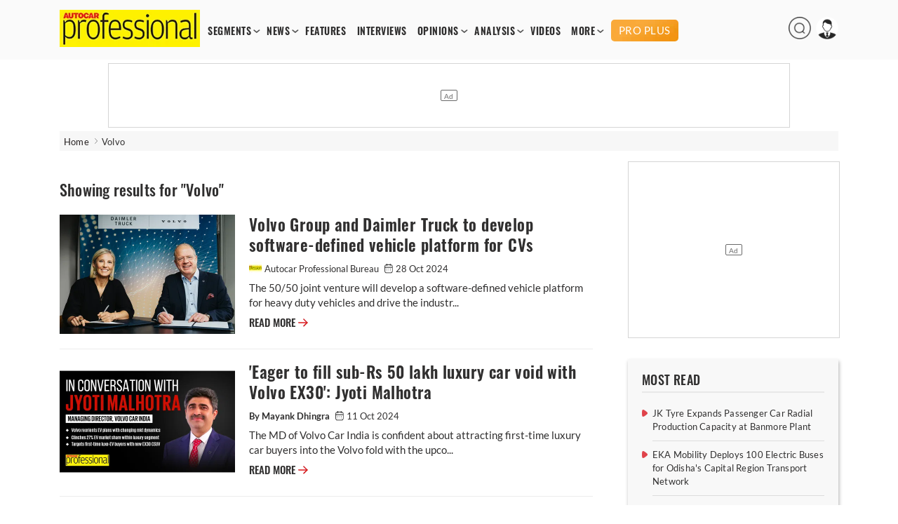

--- FILE ---
content_type: text/html; charset=utf-8
request_url: https://www.autocarpro.in/sitesearch/search/volvo/page-5
body_size: 11228
content:


<!DOCTYPE html>
<html lang="en">
<head>
    <meta charset="utf-8">
    <meta name="viewport" content="width=device-width, initial-scale=1.0">
    <link href="https://www.autocarpro.in/favicon.ico?v=0.0" rel="icon">
    <link href="https://www.autocarpro.in/favicon.ico?v=0.0" rel="apple-touch-icon">
    <title>Latest News, Features, Interviews, Analysis, Opinion, Blogs & Videos for Keyword Searched by 'Volvo' | Autocar Professional</title>

    <meta property="og:site_name" content="Autocar Professional" />
    <meta property="og:type" content="article" />
    <meta property="og:type" content="website" />
    <meta id="MetaDescription" name="Description" content="Latest News, Features, Interviews, Analysis, Opinion, Blogs &amp; Videos for Keyword Searched by &#x27;Volvo&#x27;" />
    <meta id="MetaKeywords" name="Keywords" content="Volvo" />
    <meta itemprop="name" content="Autocar Professional has the latest industry News, Updates, Reports, exclusive interviews, analysis , videos from India’s leading automobile industry magazine" />
    <meta itemprop="description" content="Autocar Professional has the latest industry News, Updates, Reports, exclusive interviews, analysis , videos from India’s leading automobile industry magazine" />
    <meta itemprop="image" content="https://img.autocarpro.in/autocarpro/assets/prod/images/autocarpro-logo.png" />

    <meta id="MetaRobots" name="robots" content="index, follow" />

    <!--Meta Tags for Facebook and Whatsapp-->
    <meta id="MetaOGTitle" property="og:title" content="Latest News, Features, Interviews, Analysis, Opinion, Blogs &amp; Videos for Keyword Searched by &#x27;Volvo&#x27; | Autocar Professional" />
    <meta id="MetaOGUrl" property="og:url" content="https://www.autocarpro.in/sitesearch/search/volvo/page-5" />
    <meta id="MetaOGImage" property="og:image" content="https://img.autocarpro.in/autocarpro/ff48aad3-2ea4-4e5a-ab2d-d2f658e5164e_SDV-platform--Volvo-and-Daimler-Truck.png" />
    <meta id="MetaOGDescription" property="og:description" content="Latest News, Features, Interviews, Analysis, Opinion, Blogs &amp; Videos for Keyword Searched by &#x27;Volvo&#x27;" />

    <!--Meta Tags for Twitter-->
    <meta name="twitter:card" content="summary_large_image" />
    <meta id="twitterTitle" name="twitter:title" content="Latest News, Features, Interviews, Analysis, Opinion, Blogs &amp; Videos for Keyword Searched by &#x27;Volvo&#x27; | Autocar Professional" />
    <meta id="twitterUrl" name="twitter:url" content="https://www.autocarpro.in/sitesearch/search/volvo/page-5" />
    <meta id="twitterImage" name="twitter:image" content="https://img.autocarpro.in/autocarpro/ff48aad3-2ea4-4e5a-ab2d-d2f658e5164e_SDV-platform--Volvo-and-Daimler-Truck.png" />
    <meta id="twitterDesc" name="twitter:description" content="Latest News, Features, Interviews, Analysis, Opinion, Blogs &amp; Videos for Keyword Searched by &#x27;Volvo&#x27;" />
    <meta name="twitter:site" content="@autocarpro" />

    <!--Other Important Meta Tags-->
    <link rel="canonical" href="https://www.autocarpro.in/sitesearch/search/volvo/page-5" />

    <!--Prefetch-->
    <link rel="preconnect" href="https://img.autocarpro.in">
    <link rel="dns-prefetch" href="https://img.autocarpro.in">

    <!--Preload-->
    <link rel="preload" as="image" href="https://img.autocarpro.in/autocarpro/assets/prod/images/autocarpro-logo.png">
    <link rel="preload" as="image" href="https://img.autocarpro.in/autocarpro/ff48aad3-2ea4-4e5a-ab2d-d2f658e5164e_SDV-platform--Volvo-and-Daimler-Truck.png?w=500&amp;h=340&amp;q=80&amp;c=1">

    

    
        <link rel="stylesheet" type="text/css" href="https://img.autocarpro.in/autocarpro/assets/prod/css/search-listing-page/search-listing-page-bundle.min.css?v=27.01.25.02">
    

    <!--Header Section Scripts Start-->
    <!--Feedify Script Start-->
<script id="feedify_webscript">
var feedify = feedify || {};
  window.feedify_options={fedify_url:"https://feedify.net/",pkey:"BCI7gY-ktKvx8gmvDl5tb1ThQj3uqq_bQ23fr8jtuMLtcVaq1goDXWtMXdWnbCjKuTGdLZAkfbMGN8FxrgiXPao"};
    (function (window, document){
    function addScript( script_url ){
      var s = document.createElement('script');
      s.type = 'text/javascript';
      s.src = script_url;
      document.getElementsByTagName('head')[0].appendChild(s);
    }

    addScript('https://cdn.feedify.net/getjs/feedbackembad-min-3.0.js');
})(window, document);
</script>
<!--Feedify Script End-->


    <script type="text/javascript">
        (function (c, l, a, r, i, t, y) {
            c[a] = c[a] || function () { (c[a].q = c[a].q || []).push(arguments) };
            t = l.createElement(r); t.async = 1; t.src = "https://www.clarity.ms/tag/" + i;
            y = l.getElementsByTagName(r)[0]; y.parentNode.insertBefore(t, y);
        })(window, document, "clarity", "script", "n53qb4zt10");
    </script>

    <!--Header Section Scripts End-->

</head>
<body class="archive">

    <!--Organization Rich Snippet Section-->
	
<script type="application/ld+json">
{
    "@context" : "https://schema.org/",
    "@type" : "Organization",
    "description": "Autocar Professional is India's premier B2B automotive magazine, with a total focus on the Indian automotive industry. Our comprehensive coverage includes vehicle and component manufacturers as well as auto retail and finance. Other vital areas covered by us include fuels, roads and infrastructure which impacts the development of the auto sector.",
    "name":"Autocar Professional",
    "url":"https://www.autocarpro.in/",
    "logo": "https://img.autocarpro.in/autocarpro/assets/prod/images/autocarpro-logo.png?v=27.01.25.00",
    "image": ["https://img.autocarpro.in/autocarpro/assets/prod/images/autocarpro-logo.png?v=27.01.25.00"],
    "address": 
    [
        {
            "@type": "PostalAddress",
            "addressCountry": "IN",
            "addressLocality": "Mumbai",
            "postalCode": "400027",
            "streetAddress": "Raheja Xion, 4th/5th floor, Opp. Nirmal Park, Dr B. Ambedkar Marg, Byculla (E), Mumbai, Maharashtra, India"
        }                             
    ],
    "telephone": 
    [
        "+91 22 23787400",
        "+91 22 23787500"
    ],
    "email": ["autocarpro@haymarketsac.com"],
    "sameAs": 
    [
        "https://www.youtube.com/c/AutocarProfessional1",
        "https://www.linkedin.com/company/autocar-professional/",
        "https://www.facebook.com/autocarpro",
        "https://twitter.com/autocarpro"
    ]
}
</script>


<script type="application/ld+json">
{
    "@context" : "https://schema.org",
    "@type" : "WebSite",
    "name" : "Autocar Professional",
    "url" : "https://www.autocarpro.in/"
}
</script>

    <!--Header Section-->
    
        <script type="text/javascript">
            document.cookie = "_cscAccessToken=; expires=Thu, 01 Jan 1970 00:00:00 UTC; path=/; domain=autocarpro.in;";
            document.cookie = "_cscRefreshToken=; expires=Thu, 01 Jan 1970 00:00:00 UTC; path=/; domain=autocarpro.in;";
        </script>

<style type="text/css">
    .navigation-menu .menu-items li .premium-a {
        color: #fff;
        text-align: center;
        text-transform: uppercase;
        background: url("https://img.autocarpro.in/autocarpro/assets/prod/images/premium-bg.webp?v=27.01.25.02") no-repeat center center;
        background-size: auto;
        background-size: cover;
        height: 21px;
        padding: 5px 4px;
        margin: 0 0 -2px 0px;
        font-family: "lato", sans-serif;
        border-radius: 5px;
        font-weight: 500;
        font-size: 15px;
        line-height: 20px;
    }

    .mobile-navbar .nav-container .premium-a {
        color: #fff;
        text-align: center;
        text-transform: uppercase;
        background: url("https://img.autocarpro.in/autocarpro/assets/prod/images/premium-bg.webp?v=27.01.25.02") no-repeat center center;
        background-size: auto;
        background-size: auto;
        background-size: cover;
        height: 21px;
        padding: 6px 21px;
        margin: 5px 0 5px 0;
        font-family: "lato", sans-serif;
        border-radius: 5px;
        font-weight: 500;
        font-size: 15px;
        line-height: 20px;
        width: fit-content;
    }

    .premium-h {
        color: #f39a1d;
        font-weight: 600;
        margin: 1px 0 2px 0;
        padding: 0;
        width: 100%;
        font-size: 13px;
        line-height: 15px;
        display: block;
        border-radius: 2px;
        text-overflow: ellipsis;
        text-transform: uppercase;
    }

        .premium-h.premium-banner {
            display: inline-block;
        }

    .widget.newsletter .widget-content a {
        background: #1a3967 !important;
        box-shadow: 2px 2px 8px #00000036;
        border-radius: 3px;
        font-size: 16px;
        color: #fff;
        width: 100%;
        display: block;
        padding: 9px 0 10px 0;
        font-weight: 600;
        line-height: 20px;
    }

        /*.widget.newsletter .widget-content a:hover {
            background: #2a5eab !important;
        }*/

    .footer-widget-2 form .submit {
        background: #1e437a !important;
    }

        .footer-widget-2 form .submit:hover {
            background: #2a5eab !important;
        }

    .widget-content .submit-btn .submit {
        background: #1e437a !important;
        border: 1px solid #1e437a !important;
    }

        .widget-content .submit-btn .submit:hover {
            background: #2a5eab !important;
            border: 1px solid #2a5eab !important;
        }

    @media screen and (max-width: 868px) {
        .mobile-navbar .nav-container .premium-a {
            margin: 5px 0px !important;
        }
    }

</style>

<style>
    .mobile-navbar .menu-items li a.red {
        color: #d4151d !important;
        animation: blinker 2s linear infinite;
        background-color: #fff100;
    }

    .navigation-menu .menu-items a.red {
        color: #D4151D;
        animation: blinker 2s linear infinite;
        background-color: #fff100;
    }

    .navigation-menu .menu-items li a {
        font-size: 14px;
        font-weight: 700;        
        /*Start Add of Code for Implementing Budget 2024 Article Listing Page by Alex David on 19-01-2024*/
        /* padding: 2px 7px; */
        padding: 2px 6px;
        /*End Add of Code for Implementing Budget 2024 Article Listing Page by Alex David on 19-01-2024*/
        float: left;
        width: 100%;
        font-family: 'Oswald',sans-serif;
        letter-spacing: .5px;
    }

    /*Start Code for Conscent paywall logic by Alex David on 06-05-2024*/
    /* .navigation-menu .menu-items li .premium-a {
        background: #e4111a;
        color: #fff;
        text-align: center;
        border-radius: 20px;
        display: block;
        padding: 4px 6px;
    }

    .mobile-navbar .menu-items li .premium-a {
        background: #e4111a;
        color: #fff;
        text-align: center;
        border-radius: 20px;
        display: block;
        padding: 9px 23px;
        width: auto;
    }

    .premium-a img {
        width: 13px;
        margin-top: -5px;
        margin-right: 1px;
    } */
    /*End Code for Conscent paywall logic by Alex David on 06-05-2024*/

    .poll-input input {
        width: 18px;
        height: 18px;
        margin-right: 10px;
    }

    .poll-input label {
        font-size: 15px;
        margin-top: 1px;
        position: absolute;
    }

    /** Start date 20/10/2023 **/
    .ev-conclave-img {
        /* width: 115px; */
        width: 120px;
        border-radius: 5px;
        margin-bottom: -6px;
        /* margin-top: -13px; */
        margin-top: -10px;
        margin-left: 14px;
    }

    .mobile-navbar .nav-container .ev-conclave-mob {
        padding: 15px 0px 10px 0px;
        margin-left: -14px;
    }
    /** End date 20/10/2023 **/

    /*Start Add of Code for Implementing Budget 2024 Article Listing Page by Alex David on 19-01-2024*/
    .navigation-menu .menu-items {
        margin: 15px 0 0 5px;
    }

    .mobile-navbar .nav-container .budget-analysis-mob {
        padding: 15px 0px 10px 0px;
    }

    .budget-analysis, .ev-conclave 
    {
        padding: 2px 3px!important;
    }

    .budget-analysis-img 
    {
        width: 120px;
        border-radius: 5px;
        margin-bottom: -8px;
        margin-top: -13px;
    }

    .header-icons img{
        height: 32px;
        width: 32px;
    }
    /*End Add of Code for Implementing Budget 2024 Article Listing Page by Alex David on 19-01-2024*/

    /* Start add of code for Bharat Mobility Global Expo 2025 Logo zoom By Hemant Uike on 09-01-2025 */
    .bharat-mobility:hover .bharat-mobility-img {
        filter: none;
        transform: scale(1.1);
    }

    .bharat-mobility .bharat-mobility-img {
        transition: all 0.6s ease-in-out;
    }
    /* End add of code for Bharat Mobility Global Expo 2025 Logo zoom By Hemant Uike on 09-01-2025 */

    /* Start add of code for Bharat Mobility Global Expo 2025 Page By Hemant Uike on 31-12-2024 */
    .bharat-mobility-img {
        width: 120px;
        border-radius: 5px;
        margin-bottom: -8px;
        margin-top: -13px;
    }
    /* End add of code for Bharat Mobility Global Expo 2025 Page By Hemant Uike on 31-12-2024 */

  /* Start add of code for Future Powertrain Conclave Page By Dinesh Singh on 28-02-2025 */

        .bharat-mobility-img.fpc-lo-img {
            width: 130px;
            margin-left: 15px;
            margin-bottom: -15px;
        }
    /* End add of code for Future Powertrain Conclave Page By Dinesh Singh on 28-02-2025 */
</style>

<header>
    <input type="hidden" id="hdn_email_id" />

    <input type="hidden" value="https://www.autocarpro.in/" id="hdnApplicationUrl" />

    <div class="top-head">
        <div class="container desktop">
            <div id="logo">
                <a href="https://www.autocarpro.in/"><img src="https://img.autocarpro.in/autocarpro/assets/prod/images/autocarpro-logo.png?v=27.01.25.02" alt="Autocar Professional Logo" /></a>
            </div>
            <div class="navigation-menu">
                <ul class="menu-items">
                    <li class="menu-with-item">
                        <a href="#">SEGMENTS</a>
                        <ul class="submenu">
                            <li><a href="https://www.autocarpro.in/segments/industry">INDUSTRY</a></li>
                            <li><a href="https://www.autocarpro.in/segments/passengervehicles">PASSENGER VEHICLES</a></li>
                            <li><a href="https://www.autocarpro.in/segments/autocomponents">AUTO COMPONENTS</a></li>
                            <li><a href="https://www.autocarpro.in/segments/commercialvehicles">COMMERCIAL VEHICLES</a></li>
                            <li><a href="https://www.autocarpro.in/segments/threewheelers">THREE WHEELERS</a></li>
                            <li><a href="https://www.autocarpro.in/segments/twowheelers">TWO WHEELERS</a></li>
                            <li><a href="https://www.autocarpro.in/segments/autotechnology">AUTO TECHNOLOGY</a></li>
                            <li><a href="https://www.autocarpro.in/segments/ev">EV</a></li>

                            <li><a href="https://www.autocarpro.in/budget2024">BUDGET 2024</a></li>

                        </ul>
                    </li>
                    <li class="menu-with-item">
                        <a href="#">NEWS</a>
                        <ul class="submenu">

                            <li><a href="https://www.autocarpro.in/news">NEWS</a></li>
                            <li><a href="https://www.autocarpro.in/news/national">NATIONAL NEWS</a></li>
                            <li><a href="https://www.autocarpro.in/news/international">INTERNATIONAL NEWS</a></li>


                        </ul>
                    </li>
                    <li><a href="https://www.autocarpro.in/features">FEATURES</a></li>
                    <li><a href="https://www.autocarpro.in/interviews">INTERVIEWS</a></li>
                    <li class="menu-with-item">
                        <a href="#">OPINIONS</a>
                        <ul class="submenu">
                            <li><a href="https://www.autocarpro.in/opinion">OPINION</a></li>
                            <li><a href="https://www.autocarpro.in/opinion/blogs">BLOGS</a></li>
                            <li><a href="https://www.autocarpro.in/opinion/column">COLUMNS</a></li>
                        </ul>
                    </li>
                    <li class="menu-with-item">
                        <a href="#">ANALYSIS</a>
                        <ul class="submenu">
                            <li><a href="https://www.autocarpro.in/analysis">ANALYSIS</a></li>
                            <li><a href="https://www.autocarpro.in/analysis/salesanalysis">SALES ANALYSIS</a></li>
                            <li><a href="https://www.autocarpro.in/analysis/industryreports">INDUSTRY REPORTS</a></li>
                        </ul>
                    </li>
                    <li><a href="https://www.autocarpro.in/videos">VIDEOS</a></li>


                    <li class="menu-with-item">
                        <a href="#">MORE</a>
                        <ul class="submenu" style="top:25px;">
                            <li><a href="https://www.autocarpro.in/partner-content">PARTNER CONTENT</a></li>
                            <li><a href="https://www.autocarpro.in/events">EVENT</a></li>
                            <li><a class="bharat-mobility" href="https://www.autocarpro.in/bharat-mobility-global-expo-2025"><img src="https://img.autocarpro.in/autocarpro/assets/prod/images/bharat-mobility.png?v=27.01.25.02" class="bharat-mobility-img"></a></li>
                            <li><a class="ev-conclave" href="/india-ev-conclave-2025"><img loading="lazy" fetchpriority="low" src="/ev-conclave/images/ev-conclave.png" class="ev-conclave-img"></a></li>
                        </ul>
                    </li>





		    
                    <li><a style="margin: 0 0 -2px 6px;" class="premium-a" href="https://www.autocarpro.in/proplus">PRO PLUS</a></li>


                </ul>
            </div>

            <div class="header-icons">
                <ul>
                    <li class="menu-with-item desk-search-btn">
                        <span>
                            <img loading="lazy" src="https://img.autocarpro.in/autocarpro/assets/prod/images/autocarpro-search.png?v=27.01.25.02" alt="Autocar Professional Search" />
                        </span>
                    </li>
                    <li class="menu-with-item reg">
                        <span>
                            <img loading="lazy" id="userimg" src="https://img.autocarpro.in/autocarpro/assets/prod/images/user-profile.png" alt="Profile" />
                        </span>
                        <ul class="submenuu">
                                <li><a href="https://www.autocarpro.in/login?redirectUrl=https://www.autocarpro.in/&amp;clientId=65aa5c1feba61630eaee3c49">Sign in</a></li>
                                <li><a href="https://www.autocarpro.in/sign-up?redirectUrl=https://www.autocarpro.in/&amp;clientId=65aa5c1feba61630eaee3c49">Register</a></li>
                        </ul>
                    </li>
                </ul>
            </div>

        </div>
        <div class="container mobile">
            <div class="mobile-navbar">
                <div class="container nav-container">
                    <input class="checkbox" type="checkbox" name="mobilehamburger" id="mobilehamburger" />
                    <label for="mobilehamburger"></label>
                    <div class="hamburger-lines">
                        <span class="line line1"></span>
                        <span class="line line2"></span>
                        <span class="line line3"></span>
                    </div>
                    <div class="logo">
                        <a href="https://www.autocarpro.in/"><img src="https://img.autocarpro.in/autocarpro/assets/prod/images/autocarpro-logo.png?v=27.01.25.02" alt="Autocar Professional Logo" /></a>
                    </div>
                    <div class="header-icons">
                        <ul>
                            <li class="menu-with-item mob-search-btn">

                                <span><img src="https://img.autocarpro.in/autocarpro/assets/prod/images/autocarpro-search.png?v=27.01.25.02" alt="Autocar Professional Search" /></span>
                                
                            </li>
                            <li class="menu-with-item reg">
                                <span><img src="https://img.autocarpro.in/autocarpro/assets/prod/images/author-placeholder.png?v=27.01.25.02" alt="Autocar Professional Logo" /></span>
                                <ul class="submenuu">

                                        <li><a href="https://www.autocarpro.in/login?redirectUrl=https://www.autocarpro.in/&amp;clientId=65aa5c1feba61630eaee3c49">Sign in</a></li>
                                        <li><a href="https://www.autocarpro.in/sign-up?redirectUrl=https://www.autocarpro.in/&amp;clientId=65aa5c1feba61630eaee3c49">Register</a></li>

                                </ul>
                            </li>
                        </ul>
                    </div>
                    <ul class="menu-items">
                        <li class="menu-with-item">
                            <a href="#">SEGMENTS</a>
                            <ul class="submenu">


                                <li><a href="https://www.autocarpro.in/segments/industry">INDUSTRY</a></li>
                                <li><a href="https://www.autocarpro.in/segments/passengervehicles">PASSENGER VEHICLES</a></li>
                                <li><a href="https://www.autocarpro.in/segments/autocomponents">AUTO COMPONENTS</a></li>
                                <li><a href="https://www.autocarpro.in/segments/commercialvehicles">COMMERCIAL VEHICLES</a></li>
                                <li><a href="https://www.autocarpro.in/segments/threewheelers">THREE WHEELERS</a></li>
                                <li><a href="https://www.autocarpro.in/segments/twowheelers">TWO WHEELERS</a></li>
                                <li><a href="https://www.autocarpro.in/segments/autotechnology">AUTO TECHNOLOGY</a></li>
                                <li><a href="https://www.autocarpro.in/segments/ev">EV</a></li>

                                <li><a href="https://www.autocarpro.in/budget2024">BUDGET 2024</a></li>

                            </ul>
                            <span class="toggle">+</span>
                        </li>
                        <li class="menu-with-item">
                            <a href="#">NEWS</a>
                            <ul class="submenu">

                                <li><a href="https://www.autocarpro.in/news">NEWS</a></li>
                                <li><a href="https://www.autocarpro.in/news/national">NATIONAL NEWS</a></li>
                                <li><a href="https://www.autocarpro.in/news/international">INTERNATIONAL NEWS</a></li>


                            </ul>
                            <span class="toggle">+</span>
                        </li>
                        <li><a href="https://www.autocarpro.in/features">FEATURES</a></li>
                        <li><a href="https://www.autocarpro.in/interviews">INTERVIEWS</a></li>
                        <li class="menu-with-item">
                            <a href="#">OPINIONS</a>
                            <ul class="submenu">
                                <li><a href="https://www.autocarpro.in/opinion">OPINION</a></li>
                                <li><a href="https://www.autocarpro.in/opinion/blogs">BLOGS</a></li>
                                <li><a href="https://www.autocarpro.in/opinion/column">COLUMNS</a></li>
                            </ul>
                            <span class="toggle">+</span>
                        </li>
                        <li class="menu-with-item">
                            <a href="#">ANALYSIS</a>
                            <ul class="submenu">
                                <li><a href="https://www.autocarpro.in/analysis">ANALYSIS</a></li>
                                <li><a href="https://www.autocarpro.in/analysis/salesanalysis">SALES ANALYSIS</a></li>
                                <li><a href="https://www.autocarpro.in/analysis/industryreports">INDUSTRY REPORTS</a></li>
                            </ul>
                            <span class="toggle">+</span>
                        </li>
                        <li><a href="https://www.autocarpro.in/videos">VIDEOS</a></li>

                        <li><a href="https://www.autocarpro.in/partner-content">PARTNER CONTENT</a></li>

                        <li class="menu-with-item">
                            <a href="#">MORE</a>
                            <ul class="submenu">
                                <li><a href="https://www.autocarpro.in/events">Event</a></li>
                                <li><a class="bharat-mobility" href="https://www.autocarpro.in/bharat-mobility-global-expo-2025"><img src="https://img.autocarpro.in/autocarpro/assets/prod/images/bharat-mobility.png?v=27.01.25.02" class="bharat-mobility-img"></a></li>
                                <li><a class="ev-conclave-mob" href="/india-ev-conclave-2025"><img src="/ev-conclave/images/ev-conclave.png" class="ev-conclave-img"></a></li>
                            </ul>
                            <span class="toggle">+</span>
                        </li>





			
                        <li><a style="margin: 0 0 -2px 0;" class="premium-a" href="https://www.autocarpro.in/proplus">PRO PLUS</a></li>


                    </ul>
                </div>
            </div>
        </div>
    </div>
    <div class="top-banner top-banner">
        <div id="divSearchBar" class="header-search desk-search-show" hidden="hidden">
            <div class="search-section">
                <input type="text" id="txtSearchBar" placeholder="Type here to search" aria-label="Search">
                <button id="btnSearchBar" type="button" onclick="return searchArticles();">Search</button>
            </div>
        </div>

        <!--Leader Ad-->
        <div>

            <div id="gpt-leader-ad" class="ad-section-leader-footer">
            </div>

        </div>

    </div>


</header>

    <!--Body Section-->
    
<style>
    .premium-h.premium-listing {
        margin: 0px 0px 1px 0px;
        font-size: 12px;
        width: 100%;
        line-height: 15px;
    }

    .premium-h.premium-article-listing {
        margin: 10px 0px -8px 0px;
        font-size: 13px;
    }
</style>

<div class="main">
    <div class="container breadcrumb">
        <ul>
            <li>
                <a href="https://www.autocarpro.in/">Home</a>
            </li>
            <li class="bre-active">Volvo</li>
        </ul>
    </div>

    <script type="application/ld+json">
        {
            "@context": "https://schema.org",
            "@type": "BreadcrumbList",
            "itemListElement":
            [
                {
                    "@type": "ListItem",
                    "position": 1,
                    "item":
                    {
                    "@id": "https://www.autocarpro.in/",
                    "name": "Home"
                    }
                },
                {
                    "@type": "ListItem",
                    "position": 2,
                    "item":
                    {
                        "@id": "https://www.autocarpro.in/sitesearch/search/volvo/page-5",
                        "name": "Volvo"
                    }
                }
            ]
        }
    </script>

    <div class="container">
        <div class="main-content">
            <div class="content">

                    <div class="section-cat">
                        <div class="sec-title">
                                <div class="cat-titlee">
                                    Showing results for "Volvo"
                                </div>
                        </div>
                        <div class="sec-content">
                            <div class="post-list">

                                    <div class="post">

                                        <div class="thumb">
                                            <a href="https://www.autocarpro.in/news-international/volvo-group-and-daimler-truck-to-develop-software-defined-vehicle-platform-for-cvs-123266">
                                                <img loading="lazy" src="https://img.autocarpro.in/autocarpro/ff48aad3-2ea4-4e5a-ab2d-d2f658e5164e_SDV-platform--Volvo-and-Daimler-Truck.png?w=500&amp;h=340&amp;q=80&amp;c=1" alt="Volvo Group and Daimler Truck to develop software-defined vehicle platform for CVs" />
                                            </a>
                                        </div>

                                        <div class="post-content">


                                            <h6 class="title">
                                                <a href="https://www.autocarpro.in/news-international/volvo-group-and-daimler-truck-to-develop-software-defined-vehicle-platform-for-cvs-123266">Volvo Group and Daimler Truck to develop software-defined vehicle platform for CVs</a>
                                            </h6>
                                            <p class="meta">

                                                    <span>
                                                        <a href="https://www.autocarpro.in/author/profile/authorname/autocar-professional-bureau/authorid/19">
                                                            <img loading="lazy" src="https://img.autocarpro.in/autocarpro/bf07ae72-1404-4345-b4c3-d3a446376dcd_Autocar-Pro-12.png?w=18&amp;h=18&amp;c=1" alt="auther" class="auther-img">Autocar Professional Bureau
                                                        </a>
                                                    </span>

                                                <span>
                                                    <img loading="lazy" src="https://img.autocarpro.in/autocarpro/assets/prod/images/calendar.png?v=27.01.25.00" alt="calendar" />28 Oct 2024
                                                </span>
                                            </p>
                                            <p class="excerpt">
                                                The 50/50 joint venture will develop a software-defined vehicle platform for heavy duty vehicles and drive the industr...
                                            </p>

                                            <div class="read-more">
                                                <a href="https://www.autocarpro.in/news-international/volvo-group-and-daimler-truck-to-develop-software-defined-vehicle-platform-for-cvs-123266">READ MORE <img loading="lazy" src="https://img.autocarpro.in/autocarpro/assets/prod/images/arrow-right.png?v=27.01.25.00" alt="Read More" /></a>
                                            </div>

                                        </div>

                                    </div>
                                    <div class="post">

                                        <div class="thumb">
                                            <a href="https://www.autocarpro.in/video/eager-to-fill-sub-rs-50-lakh-luxury-car-void-with-volvo-ex30-jyoti-malhotra-123021">
                                                <img loading="lazy" src="https://img.autocarpro.in/autocarpro/ae7be0f6-8b6d-4850-a5a9-26c48a2030e8_Untitled.png?w=500&amp;h=340&amp;q=80&amp;c=1" alt="'Eager to fill sub-Rs 50 lakh luxury car void with Volvo EX30': Jyoti Malhotra" />
                                            </a>
                                        </div>

                                        <div class="post-content">


                                            <h6 class="title">
                                                <a href="https://www.autocarpro.in/video/eager-to-fill-sub-rs-50-lakh-luxury-car-void-with-volvo-ex30-jyoti-malhotra-123021">'Eager to fill sub-Rs 50 lakh luxury car void with Volvo EX30': Jyoti Malhotra</a>
                                            </h6>
                                            <p class="meta">

                                                    <span>
                                                        <strong>By Mayank Dhingra</strong>
                                                    </span>

                                                <span>
                                                    <img loading="lazy" src="https://img.autocarpro.in/autocarpro/assets/prod/images/calendar.png?v=27.01.25.00" alt="calendar" />11 Oct 2024
                                                </span>
                                            </p>
                                            <p class="excerpt">
                                                The MD of Volvo Car India is confident about attracting first-time luxury car buyers into the Volvo fold with the upco...
                                            </p>

                                            <div class="read-more">
                                                <a href="https://www.autocarpro.in/video/eager-to-fill-sub-rs-50-lakh-luxury-car-void-with-volvo-ex30-jyoti-malhotra-123021">READ MORE <img loading="lazy" src="https://img.autocarpro.in/autocarpro/assets/prod/images/arrow-right.png?v=27.01.25.00" alt="Read More" /></a>
                                            </div>

                                        </div>

                                    </div>
                                    <div class="post">

                                        <div class="thumb">
                                            <a href="https://www.autocarpro.in/news/volvo-reassesses-2030-all-electric-target-122637">
                                                <img loading="lazy" src="https://img.autocarpro.in/autocarpro/3ddcd22c-7bb6-413d-ab9b-37db7f7512a4_volvo.jpg?w=500&amp;h=340&amp;q=80&amp;c=1" alt="Volvo Reassesses 2030 All-Electric Target" />
                                            </a>
                                        </div>

                                        <div class="post-content">


                                            <h6 class="title">
                                                <a href="https://www.autocarpro.in/news/volvo-reassesses-2030-all-electric-target-122637">Volvo Reassesses 2030 All-Electric Target</a>
                                            </h6>
                                            <p class="meta">

                                                    <span>
                                                        <strong>By Autocar India News Desk</strong>
                                                    </span>

                                                <span>
                                                    <img loading="lazy" src="https://img.autocarpro.in/autocarpro/assets/prod/images/calendar.png?v=27.01.25.00" alt="calendar" />18 Sep 2024
                                                </span>
                                            </p>
                                            <p class="excerpt">
                                                The Swedish brand said in a statement that by 2030, it was targeting 90-100 percent of cars sold to be fully electric ...
                                            </p>

                                            <div class="read-more">
                                                <a href="https://www.autocarpro.in/news/volvo-reassesses-2030-all-electric-target-122637">READ MORE <img loading="lazy" src="https://img.autocarpro.in/autocarpro/assets/prod/images/arrow-right.png?v=27.01.25.00" alt="Read More" /></a>
                                            </div>

                                        </div>

                                    </div>
                                        <!-- Native Ad -->
                                        <div>

                                            <div id="div-native-0-ad" class="ad-section-native">
                                            </div>

                                        </div>
                                    <div class="post">

                                        <div class="thumb">
                                            <a href="https://www.autocarpro.in/news-international/volvo-cars-ditches-2030-ev-only-target-report--122579">
                                                <img loading="lazy" src="https://img.autocarpro.in/autocarpro/a1ddb21e-1404-483c-bf16-cae11555f6fa_Untitled.jpg?w=500&amp;h=340&amp;q=80&amp;c=1" alt="Volvo Cars ditches 2030 EV-only target: Report " />
                                            </a>
                                        </div>

                                        <div class="post-content">


                                            <h6 class="title">
                                                <a href="https://www.autocarpro.in/news-international/volvo-cars-ditches-2030-ev-only-target-report--122579">Volvo Cars ditches 2030 EV-only target: Report </a>
                                            </h6>
                                            <p class="meta">

                                                    <span>
                                                        <a href="https://www.autocarpro.in/author/profile/authorname/autocar-professional-bureau/authorid/19">
                                                            <img loading="lazy" src="https://img.autocarpro.in/autocarpro/bf07ae72-1404-4345-b4c3-d3a446376dcd_Autocar-Pro-12.png?w=18&amp;h=18&amp;c=1" alt="auther" class="auther-img">Autocar Professional Bureau
                                                        </a>
                                                    </span>

                                                <span>
                                                    <img loading="lazy" src="https://img.autocarpro.in/autocarpro/assets/prod/images/calendar.png?v=27.01.25.00" alt="calendar" />15 Sep 2024
                                                </span>
                                            </p>
                                            <p class="excerpt">
                                                Volvo Cars, majority-owned by China's Geely, said it was responding to changing market conditions and customer demands...
                                            </p>

                                            <div class="read-more">
                                                <a href="https://www.autocarpro.in/news-international/volvo-cars-ditches-2030-ev-only-target-report--122579">READ MORE <img loading="lazy" src="https://img.autocarpro.in/autocarpro/assets/prod/images/arrow-right.png?v=27.01.25.00" alt="Read More" /></a>
                                            </div>

                                        </div>

                                    </div>
                                    <div class="post">

                                        <div class="thumb">
                                            <a href="https://www.autocarpro.in/news-international/volvo-to-launch-electric-truck-with-600km-range-in-second-half-2025-122438">
                                                <img loading="lazy" src="https://img.autocarpro.in/autocarpro/b40cfa19-0812-4b9d-9b34-f9db1fc270ba_DSV-order.jpg?w=500&amp;h=340&amp;q=80&amp;c=1" alt="Volvo to launch electric truck with 600km range in second-half 2025" />
                                            </a>
                                        </div>

                                        <div class="post-content">


                                            <h6 class="title">
                                                <a href="https://www.autocarpro.in/news-international/volvo-to-launch-electric-truck-with-600km-range-in-second-half-2025-122438">Volvo to launch electric truck with 600km range in second-half 2025</a>
                                            </h6>
                                            <p class="meta">

                                                    <span>
                                                        <a href="https://www.autocarpro.in/author/profile/authorname/autocar-professional-bureau/authorid/19">
                                                            <img loading="lazy" src="https://img.autocarpro.in/autocarpro/bf07ae72-1404-4345-b4c3-d3a446376dcd_Autocar-Pro-12.png?w=18&amp;h=18&amp;c=1" alt="auther" class="auther-img">Autocar Professional Bureau
                                                        </a>
                                                    </span>

                                                <span>
                                                    <img loading="lazy" src="https://img.autocarpro.in/autocarpro/assets/prod/images/calendar.png?v=27.01.25.00" alt="calendar" />07 Sep 2024
                                                </span>
                                            </p>
                                            <p class="excerpt">
                                                Volvo’s next-generation heavy-duty electric truck will be able to drive up to 600 kilometres on one single charge, rep...
                                            </p>

                                            <div class="read-more">
                                                <a href="https://www.autocarpro.in/news-international/volvo-to-launch-electric-truck-with-600km-range-in-second-half-2025-122438">READ MORE <img loading="lazy" src="https://img.autocarpro.in/autocarpro/assets/prod/images/arrow-right.png?v=27.01.25.00" alt="Read More" /></a>
                                            </div>

                                        </div>

                                    </div>
                                    <div class="post">

                                        <div class="thumb">
                                            <a href="https://www.autocarpro.in/news-international/volvo-cars-expands-collaboration-with-nvidia-for-future-sdvs-122419">
                                                <img loading="lazy" src="https://img.autocarpro.in/autocarpro/d7ef6d7f-01fd-4246-b3cd-bba6fb9e61b1_NVIDIA-333458_Core_computing_still.jpg?w=500&amp;h=340&amp;q=80&amp;c=1" alt="Volvo Cars expands collaboration with Nvidia for future SDVs" />
                                            </a>
                                        </div>

                                        <div class="post-content">


                                            <h6 class="title">
                                                <a href="https://www.autocarpro.in/news-international/volvo-cars-expands-collaboration-with-nvidia-for-future-sdvs-122419">Volvo Cars expands collaboration with Nvidia for future SDVs</a>
                                            </h6>
                                            <p class="meta">

                                                    <span>
                                                        <a href="https://www.autocarpro.in/author/profile/authorname/autocar-professional-bureau/authorid/19">
                                                            <img loading="lazy" src="https://img.autocarpro.in/autocarpro/bf07ae72-1404-4345-b4c3-d3a446376dcd_Autocar-Pro-12.png?w=18&amp;h=18&amp;c=1" alt="auther" class="auther-img">Autocar Professional Bureau
                                                        </a>
                                                    </span>

                                                <span>
                                                    <img loading="lazy" src="https://img.autocarpro.in/autocarpro/assets/prod/images/calendar.png?v=27.01.25.00" alt="calendar" />06 Sep 2024
                                                </span>
                                            </p>
                                            <p class="excerpt">
                                                Later this decade, Volvo will introduce cars built on the Nvidia Drive Thor, which is capable of up to 1,000 trillion ...
                                            </p>

                                            <div class="read-more">
                                                <a href="https://www.autocarpro.in/news-international/volvo-cars-expands-collaboration-with-nvidia-for-future-sdvs-122419">READ MORE <img loading="lazy" src="https://img.autocarpro.in/autocarpro/assets/prod/images/arrow-right.png?v=27.01.25.00" alt="Read More" /></a>
                                            </div>

                                        </div>

                                    </div>
                                        <!-- Native Ad -->
                                        <div>

                                            <div id="div-native-1-ad" class="ad-section-native">
                                            </div>

                                        </div>
                                    <div class="post">

                                        <div class="thumb">
                                            <a href="https://www.autocarpro.in/news/volvo-to-launch-electric-truck-with-600-km-range-122363">
                                                <img loading="lazy" src="https://img.autocarpro.in/autocarpro/63431b1a-2dd8-4e30-ae07-d8c898b3dd38_Untitled.jpg?w=500&amp;h=340&amp;q=80&amp;c=1" alt="Volvo to launch electric truck with 600 km range" />
                                            </a>
                                        </div>

                                        <div class="post-content">


                                            <h6 class="title">
                                                <a href="https://www.autocarpro.in/news/volvo-to-launch-electric-truck-with-600-km-range-122363">Volvo to launch electric truck with 600 km range</a>
                                            </h6>
                                            <p class="meta">

                                                    <span>
                                                        <a href="https://www.autocarpro.in/author/profile/authorname/autocar-professional-bureau/authorid/19">
                                                            <img loading="lazy" src="https://img.autocarpro.in/autocarpro/bf07ae72-1404-4345-b4c3-d3a446376dcd_Autocar-Pro-12.png?w=18&amp;h=18&amp;c=1" alt="auther" class="auther-img">Autocar Professional Bureau
                                                        </a>
                                                    </span>

                                                <span>
                                                    <img loading="lazy" src="https://img.autocarpro.in/autocarpro/assets/prod/images/calendar.png?v=27.01.25.00" alt="calendar" />03 Sep 2024
                                                </span>
                                            </p>
                                            <p class="excerpt">
                                                The new Volvo FH Electric will be released for sale during the second half of 2025.

                                            </p>

                                            <div class="read-more">
                                                <a href="https://www.autocarpro.in/news/volvo-to-launch-electric-truck-with-600-km-range-122363">READ MORE <img loading="lazy" src="https://img.autocarpro.in/autocarpro/assets/prod/images/arrow-right.png?v=27.01.25.00" alt="Read More" /></a>
                                            </div>

                                        </div>

                                    </div>
                                    <div class="post">

                                        <div class="thumb">
                                            <a href="https://www.autocarpro.in/news-international/volvo-bags-order-for-300-electric-trucks-from-logistics-company-dsv-122174">
                                                <img loading="lazy" src="https://img.autocarpro.in/autocarpro/4ebd68d6-5e38-4c7d-af92-01767044e7c7_DSV-order.jpg?w=500&amp;h=340&amp;q=80&amp;c=1" alt="Volvo bags order for 300 electric trucks from logistics company DSV" />
                                            </a>
                                        </div>

                                        <div class="post-content">


                                            <h6 class="title">
                                                <a href="https://www.autocarpro.in/news-international/volvo-bags-order-for-300-electric-trucks-from-logistics-company-dsv-122174">Volvo bags order for 300 electric trucks from logistics company DSV</a>
                                            </h6>
                                            <p class="meta">

                                                    <span>
                                                        <a href="https://www.autocarpro.in/author/profile/authorname/autocar-professional-bureau/authorid/19">
                                                            <img loading="lazy" src="https://img.autocarpro.in/autocarpro/bf07ae72-1404-4345-b4c3-d3a446376dcd_Autocar-Pro-12.png?w=18&amp;h=18&amp;c=1" alt="auther" class="auther-img">Autocar Professional Bureau
                                                        </a>
                                                    </span>

                                                <span>
                                                    <img loading="lazy" src="https://img.autocarpro.in/autocarpro/assets/prod/images/calendar.png?v=27.01.25.00" alt="calendar" />23 Aug 2024
                                                </span>
                                            </p>
                                            <p class="excerpt">
                                                The deal is one of the largest commercial orders to date for Volvo electric trucks. This order is part of DSV’s plan t...
                                            </p>

                                            <div class="read-more">
                                                <a href="https://www.autocarpro.in/news-international/volvo-bags-order-for-300-electric-trucks-from-logistics-company-dsv-122174">READ MORE <img loading="lazy" src="https://img.autocarpro.in/autocarpro/assets/prod/images/arrow-right.png?v=27.01.25.00" alt="Read More" /></a>
                                            </div>

                                        </div>

                                    </div>
                                    <div class="post">

                                        <div class="thumb">
                                            <a href="https://www.autocarpro.in/news/volvo-expands-fossil-free-sourcing-in-india-to-additional-components--122139">
                                                <img loading="lazy" src="https://img.autocarpro.in/autocarpro/3ced3ed2-833e-462d-9432-e4801779347f_Untitled.jpg?w=500&amp;h=340&amp;q=80&amp;c=1" alt="Volvo expands fossil free sourcing in India to additional components " />
                                            </a>
                                        </div>

                                        <div class="post-content">


                                            <h6 class="title">
                                                <a href="https://www.autocarpro.in/news/volvo-expands-fossil-free-sourcing-in-india-to-additional-components--122139">Volvo expands fossil free sourcing in India to additional components </a>
                                            </h6>
                                            <p class="meta">

                                                    <span>
                                                        <a href="https://www.autocarpro.in/author/profile/authorname/autocar-professional-bureau/authorid/19">
                                                            <img loading="lazy" src="https://img.autocarpro.in/autocarpro/bf07ae72-1404-4345-b4c3-d3a446376dcd_Autocar-Pro-12.png?w=18&amp;h=18&amp;c=1" alt="auther" class="auther-img">Autocar Professional Bureau
                                                        </a>
                                                    </span>

                                                <span>
                                                    <img loading="lazy" src="https://img.autocarpro.in/autocarpro/assets/prod/images/calendar.png?v=27.01.25.00" alt="calendar" />21 Aug 2024
                                                </span>
                                            </p>
                                            <p class="excerpt">
                                                The fossil-free components from these Indian supply partners will be part of Volvo Group Trucks, and potentially reduc...
                                            </p>

                                            <div class="read-more">
                                                <a href="https://www.autocarpro.in/news/volvo-expands-fossil-free-sourcing-in-india-to-additional-components--122139">READ MORE <img loading="lazy" src="https://img.autocarpro.in/autocarpro/assets/prod/images/arrow-right.png?v=27.01.25.00" alt="Read More" /></a>
                                            </div>

                                        </div>

                                    </div>
                                    <div class="post">

                                        <div class="thumb">
                                            <a href="https://www.autocarpro.in/news/volvo-cars-gears-up-for-a-renewed-push-in-the-indian-luxury-market-121675">
                                                <img loading="lazy" src="https://img.autocarpro.in/autocarpro/2efbe6e6-145c-4144-9800-c96a0a3229fb_Untitled.jpg?w=500&amp;h=340&amp;q=80&amp;c=1" alt="Volvo Cars gears up for a renewed push in the Indian luxury market" />
                                            </a>
                                        </div>

                                        <div class="post-content">


                                            <h6 class="title">
                                                <a href="https://www.autocarpro.in/news/volvo-cars-gears-up-for-a-renewed-push-in-the-indian-luxury-market-121675">Volvo Cars gears up for a renewed push in the Indian luxury market</a>
                                            </h6>
                                            <p class="meta">

                                                    <span>
                                                        <strong>By Mayank Dhingra</strong>
                                                    </span>

                                                <span>
                                                    <img loading="lazy" src="https://img.autocarpro.in/autocarpro/assets/prod/images/calendar.png?v=27.01.25.00" alt="calendar" />04 Aug 2024
                                                </span>
                                            </p>
                                            <p class="excerpt">
                                                The company is preparing a comprehensive plan to realise the potential offered by India, but the focus will remain on ...
                                            </p>

                                            <div class="read-more">
                                                <a href="https://www.autocarpro.in/news/volvo-cars-gears-up-for-a-renewed-push-in-the-indian-luxury-market-121675">READ MORE <img loading="lazy" src="https://img.autocarpro.in/autocarpro/assets/prod/images/arrow-right.png?v=27.01.25.00" alt="Read More" /></a>
                                            </div>

                                        </div>

                                    </div>

                                        <!-- Native Ad -->
                                        <div>

                                            <div id="div-native-2-ad" class="ad-section-native">
                                            </div>

                                        </div>
                                        <div class="pagination">
                                                    <a href="https://www.autocarpro.in/sitesearch/search/volvo/page-4">Prev</a>
                                                    <a href="https://www.autocarpro.in/sitesearch/search/volvo/page-3">3</a>
                                                    <a href="https://www.autocarpro.in/sitesearch/search/volvo/page-4">4</a>
                                                    <a style="color: #fff;background: #D4151D;border: 1px solid #D4151D;" href="https://www.autocarpro.in/sitesearch/search/volvo/page-5">5</a>
                                                    <a href="https://www.autocarpro.in/sitesearch/search/volvo/page-6">6</a>
                                                    <a href="https://www.autocarpro.in/sitesearch/search/volvo/page-7">7</a>
                                                    <a href="https://www.autocarpro.in/sitesearch/search/volvo/page-6">Next</a>
                                        </div>

                            </div>
                        </div>
                    </div>


            </div>

            <input id="hdnAdCount" type="hidden" value="3" />

            <div class="sidebar">

                <!--Mpu1 Ad-->
                <div class="margin-bottom-30">

                    <div id="gpt-mpu1-ad" class="ad-section-mpu">
                    </div>

                </div>

                    <div class="widget">
                        <h4 class="widget-title">MOST READ</h4>
                        <div class="widget-content">
                            <ul>
                                    <li>


                                        <a href="https://www.autocarpro.in/news/jk-tyre-expands-passenger-car-radial-production-capacity-at-banmore-plant-130590">JK Tyre Expands Passenger Car Radial Production Capacity at Banmore Plant</a>
                                    </li>
                                    <li>


                                        <a href="https://www.autocarpro.in/news/eka-mobility-deploys-100-electric-buses-for-odishas-capital-region-transport-network-130535">EKA Mobility Deploys 100 Electric Buses for Odisha's Capital Region Transport Network</a>
                                    </li>
                                    <li>


                                        <a href="https://www.autocarpro.in/news/eka-mobility-deploys-100-electric-buses-for-odishas-capital-region-transport-network-130535">EKA Mobility Deploys 100 Electric Buses for Odisha's Capital Region Transport Network</a>
                                    </li>
                                    <li>


                                        <a href="https://www.autocarpro.in/news/tata-motors-to-ramp-up-sierra-capacity-over-next-six-months-to-keep-up-with-demand-130539">Tata Motors to Ramp Up Sierra Capacity Over Next Six Months to Keep up with Demand</a>
                                    </li>
                                    <li>


                                        <a href="https://www.autocarpro.in/analysis/honda-scooter-share-falls-to-38-tvs-rises-to-29-in-record-setting-cy2025-130599">Honda Scooter Share Falls to 38%, TVS’ Rises to 29% in Record-Setting CY2025</a>
                                    </li>
                            </ul>
                        </div>
                    </div>

                <!--Mpu2 Ad-->
                <div class="margin-bottom-30">

                    <div id="gpt-mpu2-ad" class="ad-section-mpu">
                    </div>

                </div>

                    <div class="widget newsletter">
                        <div class="widget-content">
                            <a href="https://www.autocarpro.in/latest_issue/issueid/394" class="magazine-a">
                                <img loading="lazy" src="https://img.autocarpro.in/autocarpro/e94094f8-2121-4ad3-8afb-8871c9c008fb_Screenshot-20260105-150804.png?w=400&amp;h=450" alt="India crosses 5 mn auto exports, rising as global manufacturing hub" />
                            </a>
                            <span><img src="https://img.autocarpro.in/autocarpro/assets/prod/images/calendar.png?v=27.01.25.00" alt="calendar" />January 1st, 2026</span>
                            <h3>CURRENT ISSUE</h3>
                            <p>India crosses 5 mn auto exports, rising as global manufacturing hub</p>
                            <a href="https://subscriptions.haymarketsac.com/product-details/sub/15">Subscribe Now</a>
                        </div>
                    </div>

                <!--Button1 Ad-->
                <div class="margin-bottom-30">

                    <div id="gpt-button1-ad" class="ad-section-button">
                    </div>

                </div>

                    <div class="widget">
                        <h4 class="widget-title">POLL OF THE MONTH</h4>
                        <div class="widget-content" id="divpollsec" style="display:block!important;">

                            <p>Can GST Cuts Give Long-term Boost to Auto Sales? </p>

                                <div class="poll-input">
                                    <input type="radio" id="rdb_polloption_325" class="rdbpolloption" name="polloption" value="325">
                                    <label for="rdb_polloption_325">Yes </label>
                                </div>
                                <div class="poll-input">
                                    <input type="radio" id="rdb_polloption_326" class="rdbpolloption" name="polloption" value="326">
                                    <label for="rdb_polloption_326">No </label>
                                </div>

                            <div class="submit-btn">
                                <button class="submit" type="button" style="cursor:pointer!important;" onclick="return SubmitPollVote(86);">Submit</button>
                                <button class="results" type="button" style="cursor:pointer!important;" onclick="return ViewPollResults();">View Results</button>
                            </div>

                        </div>

                        <div class="vote-result-se" id="divpollresultsec" style="display:none!important;">

                            <p class="thank-p">Can GST Cuts Give Long-term Boost to Auto Sales? </p>


                                <p>Yes </p>
                                <div class="vo-res-slider margin_bottom_10">
                                    <span class="vo-slider-1" style="width:63.58% !important">&nbsp;</span>
                                    <p class="percent">63.58%</p>
                                </div>
                                <p>No </p>
                                <div class="vo-res-slider margin_bottom_10">
                                    <span class="vo-slider-1" style="width:36.42% !important">&nbsp;</span>
                                    <p class="percent">36.42%</p>
                                </div>

                            <h6>Total Votes : <span>604</span></h6>

                        </div>

                    </div>

                <!--Mpu3 Ad-->
                <div class="margin-bottom-30">

                    <div id="gpt-mpu3-ad" class="ad-section-mpu">
                    </div>

                </div>

                <div class="widget tweets-section">
                    <p>
                        <a class="twitter-timeline" height="300" href="https://twitter.com/autocarpro?ref_src=twsrc%5Etfw">Tweets by autocarpro</a>
                    </p>
                </div>

            </div>
        </div>

        <!--Footer Ad-->
        <div class="margin-bottom-20">

            <div id="gpt-footer-ad" class="ad-section-leader-footer">
            </div>

        </div>

    </div>
</div>

    <!--Skin Ad Section-->
    <!--Left Skin Ad-->
<div class="skinad left leftskinad" id="divLeftSkinAd">

    <button class="close-ad" onclick="ClearSkinAdSlots();" style="border:none;padding:1px;">✕</button>

    <div id="gpt-skinleft-ad">
    </div>

</div>

<!--Right Skin Ad-->
<div class="skinad right rightskinad" id="divRightSkinAd">

    <button class="close-ad" onclick="ClearSkinAdSlots();" style="border:none;padding:1px;">✕</button>

    <div id="gpt-skinright-ad">
    </div>

</div>

    <!--Pixel Ad Section-->
    <!--Pixel Ad-->
<div id="gpt-pixel-ad"></div>

<!--Pixel1 Ad-->
<div id="gpt-pixel1-ad"></div>

<!--Pixel2 Ad-->
<div id="gpt-pixel2-ad"></div>

<!--ABM Refresh Ad-->
<div id='gpt-abm-ad'></div>


    <!--Footer Section-->
    
<footer>
	<div class="top-footer">
		<div class="container">
			<div class="footer-widget-1">
				<span>
					<a href="https://www.autocarpro.in/">HOME</a>
					<a href="https://www.autocarpro.in/aboutus">ABOUT US</a>
					<a href="https://www.autocarpro.in/news">NEWS</a>
					<a href="https://www.autocarpro.in/features">FEATURES</a>
					<a href="https://www.autocarpro.in/rssfeeds">RSS FEED</a>
				</span>
				<span>
					<a href="https://www.autocarpro.in/events">EVENTS</a>
					<a href="https://www.autocarpro.in/interviews">INTERVIEWS</a>
					<a href="https://www.autocarpro.in/analysis">ANALYSIS</a>
					<a href="https://www.autocarpro.in/videos">VIDEOS</a>
				</span>
				<span>					
					<a href="https://www.autocarpro.in/opinion">OPINIONS</a>					
					<a href="https://www.autocarpro.in/magazine">MAGAZINE</a>
					<a href="https://www.autocarpro.in/newsletterarchive">NEWSLETTER</a>
					<a href="https://www.haymarketsac.com/directory/ap/index.html">DIRECTORY</a>
				</span>
				<span>
					<a href="https://www.autocarpro.in/contactus">CONTACT US</a>
					<a href="https://www.autocarpro.in/adduserfeedback">FEEDBACK</a>
					<a href="https://www.autocarpro.in/abouttheteam">TEAM</a>
					<a href="https://www.autocarpro.in/completesitemap">SITEMAP</a>
				</span>
			</div>
			<div class="footer-widget-2">
				<h4>Subscribe to Newsletter</h4>
				<p>Latest Auto Industry updates<br> and News Articles</p>
				<form>
					<input type="text" placeholder="Your E-mail address..." name="mail" id="txtNewsletterEmail" required><button class="submit" type="button" onclick="return submitnewslettersubscribefooterform();"><img src="https://img.autocarpro.in/autocarpro/assets/prod/images/fl-wi-icon.png?v=27.01.25.00" alt="Subscribe to Autocar Professional Newsletter" class="fl-wi-icon"></button>
				</form>
				<span>
					<a href="https://www.facebook.com/autocarpro" target="_blank" rel="noreferrer">
						<img class="sos-icon" src="https://img.autocarpro.in/autocarpro/assets/prod/images/share-fb-new.jpg?v=27.01.25.00" alt="Autocar Professional Facebook Page">
					</a>
					<a href="https://twitter.com/autocarpro" target="_blank" rel="noreferrer">
						<img class="sos-icon" src="https://img.autocarpro.in/autocarpro/assets/prod/images/share-tw-new.jpg?v=27.01.25.00" alt="Autocar Professional Twitter Handle">
					</a>
					<a href="https://www.linkedin.com/company/autocar-professional/" target="_blank" rel="noreferrer">
						<img class="sos-icon" src="https://img.autocarpro.in/autocarpro/assets/prod/images/linkedin.jpg?v=27.01.25.00" alt="Autocar Professional Linkedin Page">
					</a>
					<a href="https://www.youtube.com/c/AutocarProfessional1" target="_blank" rel="noreferrer">
						<img class="sos-icon" src="https://img.autocarpro.in/autocarpro/assets/prod/images/share-youtube-new.jpg?v=27.01.25.00" alt="Autocar Professional Youtube Channel">
					</a>
				</span>
			</div>
		</div>
	</div>
	<div class="copyright">
		<div class="container">
			Copyright © 2026 Autocar Professional  |  <a href="https://www.autocarpro.in/terms">Terms of use</a>  |  <a href="https://www.autocarpro.in/privacy">Privacy Statement</a>  |  <a href="https://www.autocarpro.in/refund-and-cancellation">Refund and Cancellation</a>
		</div>
	</div>
</footer>


    <!--Google Ad Slot-->
    <script async="async" src="https://securepubads.g.doubleclick.net/tag/js/gpt.js"></script>
    <script>
        var gptAdSlots = [];
        var googletag = googletag || {};
        googletag.cmd = googletag.cmd || [];
    </script>
    <script>
            googletag.cmd.push(function ()
            {
                var leaderboardadsizemap = googletag.sizeMapping().addSize([1024, 768], [[970, 90]]).addSize([728, 300], [970, 90]).addSize([0, 0], [320, 100]).build();
                gptAdSlots[1] = googletag.defineSlot('/22022473756/Autocar_professional/' + 'AP_NEWS', [[970, 90], [320, 100]], 'div-leader-ad').defineSizeMapping(leaderboardadsizemap).setTargeting('pos', ['resptopb']).addService(googletag.pubads());

                gptAdSlots[2] = googletag.defineSlot('/22022473756/Autocar_professional/' + 'AP_NEWS', [300, 250], 'div-mpu1-ad').setTargeting('pos', ['sto']).addService(googletag.pubads());

                gptAdSlots[3] = googletag.defineSlot('/22022473756/Autocar_professional/' + 'AP_NEWS', [300, 250], 'div-mpu2-ad').setTargeting('pos', ['sto2']).addService(googletag.pubads());

                gptAdSlots[4] = googletag.defineSlot('/22022473756/Autocar_professional/' + 'AP_NEWS', [300, 250], 'div-mpu3-ad').setTargeting('pos', ['sto3']).addService(googletag.pubads());

                var footeradsizemap = googletag.sizeMapping().addSize([1024, 768], [[970, 90]]).addSize([728, 300], [970, 90]).addSize([0, 0], [320, 100]).build();
                gptAdSlots[5] = googletag.defineSlot('/22022473756/Autocar_professional/' + 'AP_NEWS', [[970, 90], [320, 100]], 'div-footer-ad').defineSizeMapping(footeradsizemap).setTargeting('pos', ['respfooterb']).addService(googletag.pubads());    

				gptAdSlots[6] = googletag.defineSlot('/22022473756/Autocar_professional/' + 'AP_NEWS', [300, 100], 'div-button1-ad').setTargeting('pos', ['button1']).addService(googletag.pubads());

				gptAdSlots[7] = googletag.defineSlot('/22022473756/Autocar_professional/' + 'AP_NEWS', [100, 600], 'div-skinleft-ad').setTargeting('pos', ['skin-left']).addService(googletag.pubads());

				gptAdSlots[8] = googletag.defineSlot('/22022473756/Autocar_professional/' + 'AP_NEWS', [100, 600], 'div-skinright-ad').setTargeting('pos', ['skin-right']).addService(googletag.pubads());

				gptAdSlots[9] = googletag.defineSlot('/22022473756/Autocar_professional/' + 'AP_NEWS', [1, 1], 'div-pixel-ad').setTargeting('pos', ['pixel']).addService(googletag.pubads());

				gptAdSlots[10] = googletag.defineSlot('/22022473756/Autocar_professional/' + 'AP_NEWS', [1, 1], 'div-pixel1-ad').setTargeting('pos', ['pixel1']).addService(googletag.pubads());

				gptAdSlots[11] = googletag.defineSlot('/22022473756/Autocar_professional/' + 'AP_NEWS', [1, 1], 'div-pixel2-ad').setTargeting('pos', ['pixel2']).addService(googletag.pubads());

                googletag.pubads().enableSingleRequest();

                googletag.enableServices();
            });
    </script>

    

    
        <script type='text/javascript' src='https://img.autocarpro.in/autocarpro/assets/prod/js/search-listing-page/search-listing-page-bundle.min.js?v=27.01.25.02' defer="defer"></script>
    

    <!--Twitter Widget-->
    <script defer="defer" src="https://platform.twitter.com/widgets.js" charset="utf-8"></script>

    <!--Analytics Section-->
    


<!--Google Analytics-->

<!-- Global site tag (gtag.js) - GA 4 -->
<script async src="https://www.googletagmanager.com/gtag/js?id=G-KX3SJKMVDV"></script>
<script>
    window.dataLayer = window.dataLayer || [];
    function gtag() { dataLayer.push(arguments); }
    gtag('js', new Date());
    gtag('config', 'G-KX3SJKMVDV');
</script>

<!-- Google Tag Manager -->
<script>
    (function (w, d, s, l, i) {
        w[l] = w[l] || []; w[l].push({
            'gtm.start':
                new Date().getTime(), event: 'gtm.js'
        }); var f = d.getElementsByTagName(s)[0],
            j = d.createElement(s), dl = l != 'dataLayer' ? '&l=' + l : ''; j.async = true; j.src =
                'https://www.googletagmanager.com/gtm.js?id=' + i + dl; f.parentNode.insertBefore(j, f);
    })(window, document, 'script', 'dataLayer', 'GTM-MKGVL3W');
</script>
<noscript>
    <iframe src="https://www.googletagmanager.com/ns.html?id=GTM-MKGVL3W"
            height="0" width="0" style="display:none;visibility:hidden"></iframe>
</noscript>

<!-- Twitter conversion tracking base code -->
<script>
    !function (e, t, n, s, u, a) {
        e.twq || (s = e.twq = function () {
            s.exe ? s.exe.apply(s, arguments) : s.queue.push(arguments);
        }, s.version = '1.1', s.queue = [], u = t.createElement(n), u.async = !0, u.src = 'https://static.ads-twitter.com/uwt.js',
            a = t.getElementsByTagName(n)[0], a.parentNode.insertBefore(u, a))
    }(window, document, 'script');
    twq('config', 'oet73');
</script>
<!-- End Twitter conversion tracking base code -->

<script type="text/javascript" defer="defer">

    googletag.cmd.push(function ()
    {

        googletag.defineSlot('/22022473756/1X1_ABM', [1, 1], 'div-gpt-ad-1641375376013-0').setTargeting('pos', ['ABM']).addService(googletag.pubads());

    });

    document.getElementById('gpt-abm-ad').setAttribute('id', 'div-gpt-ad-1641375376013-0');

    window.googletag.cmd.push(function ()
    {
        googletag.display('div-gpt-ad-1641375376013-0');
    });

</script>


</body>
</html>

--- FILE ---
content_type: text/html; charset=utf-8
request_url: https://www.google.com/recaptcha/api2/aframe
body_size: 266
content:
<!DOCTYPE HTML><html><head><meta http-equiv="content-type" content="text/html; charset=UTF-8"></head><body><script nonce="IFamIqc_Zs3OFQCO1arLLQ">/** Anti-fraud and anti-abuse applications only. See google.com/recaptcha */ try{var clients={'sodar':'https://pagead2.googlesyndication.com/pagead/sodar?'};window.addEventListener("message",function(a){try{if(a.source===window.parent){var b=JSON.parse(a.data);var c=clients[b['id']];if(c){var d=document.createElement('img');d.src=c+b['params']+'&rc='+(localStorage.getItem("rc::a")?sessionStorage.getItem("rc::b"):"");window.document.body.appendChild(d);sessionStorage.setItem("rc::e",parseInt(sessionStorage.getItem("rc::e")||0)+1);localStorage.setItem("rc::h",'1768691299848');}}}catch(b){}});window.parent.postMessage("_grecaptcha_ready", "*");}catch(b){}</script></body></html>

--- FILE ---
content_type: text/css
request_url: https://img.autocarpro.in/autocarpro/assets/prod/css/search-listing-page/search-listing-page-bundle.min.css?v=27.01.25.02
body_size: 6476
content:
@font-face{font-family:'Oswald';font-style:normal;font-weight:100;font-display:swap;src:url(https://img.autocarpro.in/autocarpro/assets/prod/font/Oswald-ExtraLight.woff?v=27.01.25.00) format('woff2')}@font-face{font-family:'Oswald';font-style:normal;font-weight:300;font-display:swap;src:url(https://img.autocarpro.in/autocarpro/assets/prod/font/Oswald-Light.woff?v=27.01.25.00) format('woff2')}@font-face{font-family:'Oswald';font-style:normal;font-weight:500;font-display:swap;src:url(https://img.autocarpro.in/autocarpro/assets/prod/font/Oswald-Medium.woff?v=27.01.25.00) format('woff2')}@font-face{font-family:'Oswald';font-style:normal;font-display:swap;font-weight:600;src:url(https://img.autocarpro.in/autocarpro/assets/prod/font/Oswald-Regular.woff?v=27.01.25.00) format('woff2')}@font-face{font-family:'Oswald';font-style:normal;font-display:swap;font-weight:700;src:url(https://img.autocarpro.in/autocarpro/assets/prod/font/Oswald-SemiBold.woff?v=27.01.25.00) format('woff2')}@font-face{font-family:'Lato';font-style:normal;font-weight:100;font-display:swap;src:url(https://img.autocarpro.in/autocarpro/assets/prod/font/S6u8w4BMUTPHh30AUi-qJCY.woff2?v=27.01.25.00) format('woff2');unicode-range:U+100-24F,U+259,U+1E00-1EFF,U+2020,U+20A0-20AB,U+20AD-20CF,U+2113,U+2C60-2C7F,U+A720-A7FF}@font-face{font-family:'Lato';font-style:normal;font-weight:100;font-display:swap;src:url(https://img.autocarpro.in/autocarpro/assets/prod/font/S6u8w4BMUTPHh30AXC-q.woff2?v=27.01.25.00) format('woff2');unicode-range:U+0-FF,U+131,U+152-153,U+2BB-2BC,U+2C6,U+2DA,U+2DC,U+2000-206F,U+2074,U+20AC,U+2122,U+2191,U+2193,U+2212,U+2215,U+FEFF,U+FFFD}@font-face{font-family:'Lato';font-style:normal;font-weight:300;font-display:swap;src:url(https://img.autocarpro.in/autocarpro/assets/prod/font/S6u9w4BMUTPHh7USSwaPGR_p.woff2?v=27.01.25.00) format('woff2');unicode-range:U+100-24F,U+259,U+1E00-1EFF,U+2020,U+20A0-20AB,U+20AD-20CF,U+2113,U+2C60-2C7F,U+A720-A7FF}@font-face{font-family:'Lato';font-style:normal;font-weight:300;font-display:swap;src:url(https://img.autocarpro.in/autocarpro/assets/prod/font/S6u9w4BMUTPHh7USSwiPGQ.woff2?v=27.01.25.00) format('woff2');unicode-range:U+0-FF,U+131,U+152-153,U+2BB-2BC,U+2C6,U+2DA,U+2DC,U+2000-206F,U+2074,U+20AC,U+2122,U+2191,U+2193,U+2212,U+2215,U+FEFF,U+FFFD}@font-face{font-family:'Lato';font-style:normal;font-weight:400;font-display:swap;src:url(https://img.autocarpro.in/autocarpro/assets/prod/font/S6uyw4BMUTPHjxAwXjeu.woff2?v=27.01.25.00) format('woff2');unicode-range:U+100-24F,U+259,U+1E00-1EFF,U+2020,U+20A0-20AB,U+20AD-20CF,U+2113,U+2C60-2C7F,U+A720-A7FF}@font-face{font-family:'Lato';font-style:normal;font-weight:400;font-display:swap;src:url(https://img.autocarpro.in/autocarpro/assets/prod/font/S6uyw4BMUTPHjx4wXg.woff2?v=27.01.25.00) format('woff2');unicode-range:U+0-FF,U+131,U+152-153,U+2BB-2BC,U+2C6,U+2DA,U+2DC,U+2000-206F,U+2074,U+20AC,U+2122,U+2191,U+2193,U+2212,U+2215,U+FEFF,U+FFFD}@font-face{font-family:'Lato';font-style:normal;font-weight:700;font-display:swap;src:url(https://img.autocarpro.in/autocarpro/assets/prod/font/S6u9w4BMUTPHh6UVSwaPGR_p.woff2?v=27.01.25.00) format('woff2');unicode-range:U+100-24F,U+259,U+1E00-1EFF,U+2020,U+20A0-20AB,U+20AD-20CF,U+2113,U+2C60-2C7F,U+A720-A7FF}@font-face{font-family:'Lato';font-style:normal;font-weight:700;font-display:swap;src:url(https://img.autocarpro.in/autocarpro/assets/prod/font/S6u9w4BMUTPHh6UVSwiPGQ.woff2?v=27.01.25.00) format('woff2');unicode-range:U+0-FF,U+131,U+152-153,U+2BB-2BC,U+2C6,U+2DA,U+2DC,U+2000-206F,U+2074,U+20AC,U+2122,U+2191,U+2193,U+2212,U+2215,U+FEFF,U+FFFD}@font-face{font-family:'Lato';font-style:normal;font-weight:900;font-display:swap;src:url(https://img.autocarpro.in/autocarpro/assets/prod/font/S6u9w4BMUTPHh50XSwaPGR_p.woff2?v=27.01.25.00) format('woff2');unicode-range:U+100-24F,U+259,U+1E00-1EFF,U+2020,U+20A0-20AB,U+20AD-20CF,U+2113,U+2C60-2C7F,U+A720-A7FF}@font-face{font-family:'Lato';font-style:normal;font-weight:900;font-display:swap;src:url(https://img.autocarpro.in/autocarpro/assets/prod/font/S6u9w4BMUTPHh50XSwiPGQ.woff2?v=27.01.25.00) format('woff2');unicode-range:U+0-FF,U+131,U+152-153,U+2BB-2BC,U+2C6,U+2DA,U+2DC,U+2000-206F,U+2074,U+20AC,U+2122,U+2191,U+2193,U+2212,U+2215,U+FEFF,U+FFFD}*:focus{outline:0}body{color:#302f2f;margin:0;line-height:1.5;letter-spacing:.2px;font-family:'Lato',sans-serif}h1,h2,h3,h4,h5,h6{margin-top:0;margin-bottom:.5rem;line-height:1.2;letter-spacing:.4px}p{font-size:14px;margin-top:0;margin-bottom:1rem}a{color:#302f2f;text-decoration:none}img{height:auto!important;object-fit:contain;max-width:100%}a:hover{color:#d4151d}header,.main,footer{float:left;width:100%}header{background:#fafafa;margin-bottom:5px}.margin-bottom-5{margin-bottom:5px}.margin-bottom-10{margin-bottom:10px}.margin-bottom-15{margin-bottom:15px}.margin-bottom-20{margin-bottom:20px}.margin-bottom-25{margin-bottom:25px}.margin-bottom-30{margin-bottom:30px}.margin-top-5{margin-top:5px}.margin-top-10{margin-top:10px}.margin-top-15{margin-top:15px}.margin-top-20{margin-top:20px}.margin-top-25{margin-top:25px}.margin-top-30{margin-top:30px}.ad-section-leader-footer{max-width:100%;border:1px solid #d5d5d5;border-radius:0;color:#d7d7d7;width:970px;min-height:90px;max-height:90px;display:flex!important;justify-content:center;align-items:center;margin:0 auto;font-size:14px;max-width:100%}.ad-section-leader-footer div{z-index:1;background:#fff}.ad-section-leader-footer:before{border:1px solid #696969;border-radius:2px;content:"Ad";color:#696969;font-size:10px;line-height:1;padding:3px 4px 1px;z-index:1;position:absolute}.ad-section-native{max-width:100%;border:1px solid #d5d5d5;border-radius:0;color:#d7d7d7;width:728px;min-height:90px;max-height:90px;display:flex!important;justify-content:center;align-items:center;margin:0 auto;font-size:14px;max-width:100%}.ad-section-native div{z-index:1;background:#fff}.ad-section-native:before{border:1px solid #696969;border-radius:2px;content:"Ad";color:#696969;font-size:10px;line-height:1;padding:3px 4px 1px;z-index:1;position:absolute}.ad-section-mpu{max-width:100%;border:1px solid #d5d5d5;border-radius:0;color:#d7d7d7;width:300px;min-height:250px;max-height:250px;display:flex!important;justify-content:center;align-items:center;margin:0 auto;font-size:14px;max-width:100%}.ad-section-mpu div{z-index:1;background:#fff}.ad-section-mpu:before{border:1px solid #696969;border-radius:2px;content:"Ad";color:#696969;font-size:10px;line-height:1;padding:3px 4px 1px;z-index:1;position:absolute}.ad-section-button{max-width:100%;border:1px solid #d5d5d5;border-radius:0;color:#d7d7d7;width:300px;min-height:100px;max-height:100px;display:flex!important;justify-content:center;align-items:center;margin:0 auto;font-size:14px;max-width:100%}.ad-section-button div{z-index:1;background:#fff}.ad-section-button:before{border:1px solid #696969;border-radius:2px;content:"Ad";color:#696969;font-size:10px;line-height:1;padding:3px 4px 1px;z-index:1;position:absolute}@media only screen and (max-width:768px){.ad-section-leader-footer{width:320px;min-height:100px;max-height:100px}.ad-section-native{width:320px;min-height:100px;max-height:100px}.ad-section-mpu{width:300px;min-height:250px;max-height:250px}.ad-section-button{width:300px;min-height:100px;max-height:100px}}.close-ad{font-size:11px;background:#fff;position:absolute;font-weight:700;width:15px;height:15px;text-align:center;line-height:15px;color:#2dccd3;margin-left:98px}.close-ad:hover{background:#000;color:#fff;font-size:11px;line-height:15px}.skinad{z-index:9998}.leftskinad{left:0;position:fixed;top:0}.rightskinad{right:22px;position:fixed;top:0}@media only screen and (max-width:678px){.close-ad{display:none!important}}@media screen and (max-width:1350px){.skinad{display:none!important}}.breadcrumb{box-sizing:border-box;background:#f7f7f7;margin-bottom:15px!important;padding:2px}.breadcrumb ul{list-style-type:none;margin:0;padding:0}.breadcrumb ul li{display:inline-block;padding:0 0}.breadcrumb ul .bre-active{padding:0 12px 0 3px;font-size:13px}.breadcrumb ul li a:link,.breadcrumb ul li a:visited{-webkit-appearance:none;-moz-appearance:none;background:transparent;background:transparent url("https://img.autocarpro.in/autocarpro/assets/prod/images/right-aro.svg?v=27.01.25.00");background-repeat:repeat;background-size:4px;background-repeat:no-repeat;background-position-x:100%;background-position-y:3px;padding:0 12px 0 4px;font-size:13px;color:#272222}.breadcrumb ul li a:hover,.breadcrumb ul li a:active{color:#ed1b24}.top-head{float:left;width:100%;position:fixed;background:#fafafa;z-index:1001}.top-head.floating{background:#f4f4f4;box-shadow:0 2px 10px #bfbfbf}.container.desktop{margin-bottom:0;background:transparent}.top-banner{background:#fff;margin-top:85px;width:100%;padding-top:5px}.container{margin:auto;max-width:96%;width:1110px}header .container{padding:8px 2% 7px}.top-banner .container.ad{border:1px solid #d5d5d5;border-radius:0;color:#d7d7d7;width:970px;height:90px;display:flex!important;justify-content:center;align-items:center;margin:0 auto;max-width:100%;font-size:14px;padding:0}.container.ad img{margin:0;padding:0}.top-banner .container.ad p{margin:0}.sec-ad{border:1px solid #d5d5d5;border-radius:0;color:#d7d7d7;width:970px;height:90px;display:flex!important;justify-content:center;align-items:center;margin:0 auto 20px auto;max-width:100%;font-size:14px}.sec-ad.ad-width{width:728px}.sec-ad p{margin:0}header>.container{margin-bottom:30px}#logo{float:left}#logo img{width:200px;height:52px;margin:6px 0 10px}.navigation-menu{float:left;margin-top:5px}.navigation-menu .menu-items{list-style-type:none;margin:15px 0 0 15px;padding-left:0%}.navigation-menu .menu-items li{display:inline-block;margin:0}.navigation-menu .menu-items ul li{border-bottom:1px solid #ededed}.navigation-menu .menu-items li a{font-size:15px;font-weight:700;padding:2px 10px;float:left;width:100%;font-family:'Oswald',sans-serif;letter-spacing:.5px}.navigation-menu .menu-items .submenu li a,.header-icons .menu-with-item .submenu li{float:left;font-size:12px;font-weight:normal;padding:10px 20px;text-transform:uppercase;width:100%;box-sizing:border-box}.menu-with-item{position:relative;display:inline-block;background-image:url("https://img.autocarpro.in/autocarpro/assets/prod/images/arrow-down.png?v=27.01.25.00");background-repeat:no-repeat;background-position:center right;padding-right:7px;background-size:10px}.menu-with-item .submenu{display:none;position:absolute;background-color:#f9f9f9;min-width:160px;box-shadow:0 8px 16px 0 rgba(0,0,0,.2);padding:0;top:22px;z-index:1}.menu-with-item .submenu .menu-with-item .submenu{left:160px;top:0}.navigation-menu .submenu li{width:100%}.navigation-menu .submenu li a{width:calc(100% - 40px)}.navigation-menu .submenu .menu-with-item{position:relative;display:inline-block;background-image:url("https://img.autocarpro.in/autocarpro/assets/prod/images/arrowright.png?v=27.01.25.00");background-repeat:no-repeat;background-position:93% 50%;padding-right:0;background-size:5px}.header-icons .menu-with-item .submenu.search{min-width:180px;padding:20px}.header-icons .menu-with-item .submenu.search form{margin:0}.header-icons .menu-with-item .submenu.search form input{padding:5px}.header-icons .menu-with-item .submenu.search form button{padding:6px 5px;float:right}.header-icons .menu-with-item{background-image:none;padding-right:0}.header-icons .menu-with-item .submenu{top:43px}.header-icons .menu-with-item .submenu li{width:100%;list-style-type:none;float:left;padding:0}.header-icons .menu-with-item .submenu li a{margin:0;padding:10px 20px;width:100%;float:left}.menu-with-item:hover>.submenu{display:block}.navigation-menu .menu-items a.red{color:#d4151d;animation:blinker 1s linear infinite}.menu-with-item.reg .submenuu{position:absolute;display:none;top:48px;background:#fff;box-shadow:1px 1px 5px #ccc;min-width:120px!important;right:0;list-style-type:none;width:fit-content}.mobile-navbar .menu-with-item.reg .submenuu{top:55px;z-index:10}.menu-with-item.reg .submenuu li{float:left;width:100%}.menu-with-item.reg .submenuu li a{border-bottom:1px solid #ededed;float:left;margin:0;padding:8px 5px;box-sizing:border-box;text-align:center;width:100%;font-size:14px}@keyframes blinker{50%{opacity:0}}.mobile-navbar{width:100%;box-shadow:0 1px 4px rgb(146 161 176/15%)}.nav-container{display:flex;justify-content:space-between;align-items:center;height:62px}.mobile-navbar .menu-items{display:flex}.mobile-navbar .nav-container li{list-style:none}.mobile-navbar .nav-container a{text-decoration:none;color:#0e2431;font-weight:500;font-size:14px;float:left;padding:0}.mobile-navbar .menu-items .menu-with-item{background-image:none}.header-search{position:fixed;margin:-13px auto 0 auto;width:100%;z-index:1000;background:#fff}.header-search .search-section{width:1110px;padding-bottom:10px;padding-left:5%;padding-right:5%;background:#d0d0d0;padding-top:10px;margin:0 auto;max-width:100%;box-sizing:border-box}.header-search input{border:1px solid #e8e8e8;border-radius:5px 0 0 5px;padding:0 12px;width:calc(100% - 105px);height:40px}.header-search button{width:79px;float:right;padding:0 11px;background:#06131e;color:#fff;font-size:15px;border-right:1px solid #06131e;border-bottom:1px solid #06131e;border-top:1px solid #06131e;border-left:0;cursor:pointer;border-radius:0 5px 5px 0;height:41px;font-weight:600}.nav-container{display:block;position:relative;height:60px}.nav-container .checkbox{position:absolute;display:block;height:32px;width:32px;top:25px;right:2%;z-index:5;opacity:0;cursor:pointer}.nav-container .hamburger-lines{display:block;height:21px;width:27px;position:absolute;top:33px;right:2%;z-index:2;display:flex;flex-direction:column;justify-content:space-between}.nav-container .hamburger-lines .line{display:block;height:3px;width:100%;border-radius:10px;background:#0e2431}.nav-container .hamburger-lines .line1{transform-origin:0% 0%;transition:transform .4s ease-in-out}.nav-container .hamburger-lines .line2{transition:transform .2s ease-in-out}.nav-container .hamburger-lines .line3{transform-origin:0% 100%;transition:transform .4s ease-in-out}.header-icons ul{margin:0;padding:0}.mobile-navbar .menu-items{padding-top:0;box-shadow:inset 0 0 2000px rgba(255,255,255,.5);height:100vh;transform:translate(-150%);display:flex;flex-direction:column;margin-left:-40px;overflow:scroll;padding-left:50px;transition:transform .5s ease-in-out;text-align:left;background:#f2f2f2;z-index:1;position:relative;width:100%;max-width:280px}.mobile-navbar .menu-with-item .toggle{cursor:pointer;position:absolute;right:0;background:#eaeaea;padding:0 5px;width:35px;text-align:center;font-size:30px;line-height:37px;height:41px}.mobile-navbar .menu-with-items .toggle{right:13px}.mobile-navbar .menu-with-item .submenu.open+.toggle,.mobile-navbar .menu-with-items .submenus.open+.toggle{font-size:0!important}.mobile-navbar .menu-with-item .submenu.open+.toggle::before,.mobile-navbar .menu-with-items .submenus.open+.toggle::before{content:"-";font-size:35px!important;margin-bottom:-12px!important;float:left;text-align:center;width:100%}.mobile-navbar .menu-items .menu-with-item .submenu,.mobile-navbar .menu-items .menu-with-items .submenus{position:relative;display:none;box-shadow:none;background:transparent}.mobile-navbar .menu-with-item .submenu.open,.mobile-navbar .menu-with-items .submenus.open{display:block;float:left;top:1px;width:100%}.mobile-navbar .menu-with-items .submenus.open{padding:0}.mobile-navbar .menu-with-item .submenu.open li,.mobile-navbar .menu-with-items .submenus.open li{float:left;margin-left:20px;position:relative;width:100%}.mobile-navbar .nav-container a{padding:10px;width:100%}.container.mobile .header-icons .menu-with-item>span{margin-left:0;padding:10px 2px}.container.mobile .header-icons{margin:9px 12% -6px auto}.container.mobile .header-icons .toggle-search{position:fixed;right:3%;top:55px;width:90%!important;z-index:9}.container.mobile .header-icons .menu-with-item .submenu{top:55px;right:0}.mobile-navbar .header-icons .menu-with-item .submenu li{padding:0}.mobile-navbar .header-icons .menu-with-item .submenu li a{width:calc(100% - 40px)}.mobile-navbar .header-icons .menu-with-item .submenu li:hover a{background:#ededed}.mobile-navbar .nav-container .menu-items a:hover{background-color:#eaeaea}.mobile-navbar .menu-items li{border-bottom:1px solid #ededed;margin-bottom:0;font-size:1.5rem;font-weight:500}.mobile-navbar .logo{position:absolute;top:5px;left:1%;font-size:1.2rem;color:#0e2431}.nav-container input[type="checkbox"]:checked~.menu-items{transform:translateX(0)}.nav-container input[type="checkbox"]:checked~.hamburger-lines .line1{transform:rotate(45deg)}.nav-container input[type="checkbox"]:checked~.hamburger-lines .line2{transform:scaleY(0)}.nav-container input[type="checkbox"]:checked~.hamburger-lines .line3{transform:rotate(-45deg)}.header-icons{float:right;margin-top:9px}.header-icons span{cursor:pointer;float:left;margin:7px 0 0 4px}.header-icons img{height:35px;width:35px}.overlay{position:fixed;top:0;bottom:0;left:0;right:0;background:rgba(0,0,0,.3);transition:opacity 500ms;visibility:hidden;opacity:0;z-index:100;overflow-y:auto;box-sizing:border-box}.overlay::-webkit-scrollbar{width:5px}.overlay::-webkit-scrollbar-thumb{background:#eaeaea;width:5px;border-radius:0}.overlay:target{visibility:visible;opacity:1}.popup{margin-top:0;background:#fff;border-radius:0;width:400px;position:absolute;transition:all 5s ease-in-out;right:0;height:100%;box-sizing:border-box;display:inline-table;box-sizing:border-box}.popup h2{margin-top:0;color:#333}.popup .close{position:absolute;top:10px;right:10px;transition:all 200ms;font-size:30px;font-weight:500;text-decoration:none;color:#9f9f9f;width:30px;height:30px;border:2px solid #9f9f9f;text-align:center;padding:0;line-height:34px;border-radius:50%;background:#f7f7f7}.popup .close:hover{color:#d4151d;border:2px solid #d4151d}.popup .content{overflow:auto;border:1px solid #d9d9d9;padding:20px;margin:50px 30px 30px 30px;height:auto;min-height:100%;box-sizing:border-box;text-align:center}.popup .signup-icon{width:100%;margin:0 0 0 0;box-sizing:border-box}.popup .signup-icon .signup-img{width:70px;height:70px}.popup .content .form-section{width:100%;padding-right:0}.popup .content .form-section .text-box{width:100%;padding:5px 0 15px 0;box-sizing:border-box;float:none}.popup .content .clear{clear:both}.popup .content .sign-hed-h5{width:100%;text-align:center;color:#444;font-size:22px;letter-spacing:.5px;margin-bottom:10px;line-height:25px;margin-top:15px}.popup .content .form-section input::placeholder,.popup .content .form-section textarea::placeholder,.popup .content .form-section select::placeholder{opacity:1;color:#828282}.popup .content .form-section input,.popup .content .form-section textarea,.popup .content .form-section select{font-size:15px;padding:3px 13px;width:100%;margin:0;background:#f7f7f7;border-radius:0;opacity:1;color:#828282;height:45px;border:1px solid #dbdbdb;font-weight:500;letter-spacing:.5px;box-sizing:border-box}.popup .content .form-section .submit-button{width:110px!important;display:block;background:#d8161e;color:#fff;border-radius:3px;border:1px solid #d8161e;padding:2px 10px!important;font-size:14px!important;text-transform:uppercase;line-height:17px!important;height:43px!important;margin:0 auto;letter-spacing:.7px;font-weight:600;cursor:pointer}.popup .content .form-section .submit-button:hover{border:1px solid #d8161e;background:#fff;color:#d8161e}.popup .content .google-button:link,.popup .content .google-button:visited,.popup .content .google-button:hover,.popup .content .google-button:active{background:#fff;border:1px solid #fff;color:#3e3e3e;padding:6px 10px;font-size:14px;box-shadow:0 2px 4px 0 rgba(0,0,0,.3);width:100%;display:block;text-align:center;font-weight:500;box-sizing:border-box}.popup .content .linkedin-button:link,.popup .content .linkedin-button:visited,.popup .content .linkedin-button:hover,.popup .content .linkedin-button:active{background:#007ebb;border:1px solid #007ebb;color:#fff;padding:6px 10px;font-size:14px;box-shadow:0 2px 4px 0 rgba(0,0,0,.3);width:100%;display:block;text-align:center;font-weight:500;box-sizing:border-box}.popup .content .or-sec{width:38px;height:38px;background:#fff;border:2px solid #d0d0d0;line-height:26px;color:#626262;border-radius:50%;z-index:1;font-size:16px;margin:10px auto 10px auto;text-align:center;padding:5px 0;box-sizing:border-box}.popup .content .trouble-login:link,.popup .content .trouble-login:visited{color:#000;text-decoration:underline;font-size:14px;margin-top:10px;display:inline-block}.popup .content .trouble-login:hover,.popup .content .trouble-login:active{text-decoration:none}.popup .content .login-icon{height:25px;margin-right:5%;vertical-align:middle}.popup .content .form-section .check-box-fed{color:#434343;line-height:16px;font-weight:500;margin-right:0;font-size:15px}.popup .content .form-section .check-box-fed input{padding:0;width:fit-content;height:fit-content;margin-right:5px}.popup .content .form-section .check-box-sec{padding:0 0 15px 0;margin-top:-5px}@media screen and (max-width:512px){.popup .content .popup{width:330px}.popup .content .popup .content{padding:10px;margin:50px 15px 15px 15px}}@media screen and (max-width:1600px){.navigation-menu .menu-items li{margin:0}.navigation-menu .menu-items li a{font-size:13px}}@media screen and (max-width:1510px){.navigation-menu .menu-items li a{font-size:14px}.menu-with-item{background-size:10px}}@media screen and (max-width:1350px){.navigation-menu .menu-items li a{font-size:12px}}@media screen and (max-width:868px){.container.desktop{display:none}header .container{padding:0;float:left;max-width:100%!important}.top-banner{margin-top:65px}.top-banner .container.ad{width:320px;height:50px;float:none}.top-banner .container.ad p{margin:0}header .container.mobile{padding:0;max-width:100%!important;margin-top:-15px;margin-bottom:13px}.mobile-navbar .logo a{padding:10px 5px}.container.mobile .logo img{width:170px;height:42px;margin:8px 0}}@media screen and (min-width:898px){.container.mobile,.sec-content.mobile,.mobile-tabs{display:none}}.main-content .content{float:left;width:calc(100% - 320px);margin-bottom:15px}.main-content .sidebar{float:right;width:300px}.widget{background:#f8f8f8;box-shadow:1px 3px 5px #0000004f;float:left;margin-bottom:30px;padding:20px;width:calc(100% - 40px)}.widget.ad{box-shadow:none;border:1px solid #d5d5d5;padding:0 0;border-radius:0;color:#d7d7d7;width:300px;height:250px;max-width:100%;justify-content:center;align-items:center;font-size:14px;box-sizing:border-box}.widget.ad p{text-align:center;color:#d7d7d7;line-height:220px}.widget-title{color:#302f2f;font-size:18px;border-bottom:2px solid #e8e8e8;padding-bottom:5px;margin-top:0;font-weight:500;margin-bottom:10px;font-family:'Oswald',sans-serif}.widget-content p{font-size:14px;margin:0 0 10px 0}.poll-input{margin:6px 0 6px 0;width:100%;font-size:14px}.widget-content .submit-btn{float:left;margin-top:10px;margin-bottom:5px;text-align:left;width:100%}.widget-content .submit-btn .submit{box-shadow:0 3px 6px #00000029;padding:9px 15px;background:#ea1b23;color:#fff;font-size:14px;font-weight:600;border-radius:3px;border:1px solid #ea1b23;cursor:pointer}.widget-content .submit-btn .submit:hover{background:#ce0d14}.widget-content .submit-btn .results{box-shadow:none;padding:9px 15px;text-decoration:underline;background:none;font-size:14px;font-weight:600;color:#373737;border:0;cursor:pointer}.widget-content .submit-btn .results:hover{color:#ea1b23;background:none}.vote-result-se{width:100%}.vote-result-se p{color:#555;font-size:14px;margin-bottom:5px;margin-top:10px;line-height:16px}.vo-res-slider{display:-ms-flexbox;display:flex;-ms-flex-wrap:wrap;flex-wrap:wrap}.vo-res-slider .percent{font-size:12px;margin:0 0 0 5px;line-height:16px}.vo-res-slider .vo-slider-1{background-color:#ff681f;height:15px;width:28%;display:inline-block;float:left}.vote-result-se h6{margin:7px 0 2px 0;font-size:17px;font-weight:600;color:#424242}.vote-result-se .thank-p{font-size:16px;line-height:20px;color:#313131;margin:5px 0 3px 0}.vote-result-se .thank-p span{color:#5cb85c}.vote-result-se h6 span{font-weight:500}.widget-content br{margin:10px 0}.widget-content ul{list-style-type:none;padding-left:15px;margin:0}.widget-content ul li{padding:10px 0;border-bottom:1px solid #ddd;font-size:13px}.widget-content ul li::before{content:url("https://img.autocarpro.in/autocarpro/assets/prod/images/arrow.png?v=27.01.25.00");position:absolute;margin-left:-15px;opacity:.8}.widget-content ul img{margin-right:10px;width:10px;height:12px}.widget.newsletter{text-align:center}.widget.newsletter h3{font-size:22px;margin:10px 0 0;font-family:'Oswald';line-height:26px}.widget.newsletter .widget-content>.magazine-a{background:#f8f8f8!important;box-shadow:none!important;padding:0!important}.widget.newsletter .widget-content>a img{display:block;margin:0 auto 15px auto;max-width:70%;width:185px;height:400px;box-shadow:0 2px 6px #00000030}.widget.newsletter .widget-content .date-a:link,.widget.newsletter .widget-content .date-a:visited,.widget.newsletter .widget-content .date-a:hover,.widget.newsletter .widget-content .date-a:active{background:#fff;color:#302f2f;box-shadow:none;padding:0}.widget.newsletter .widget-content span img{width:16px!important;height:18px!important;margin-right:6px;margin-bottom:2px;vertical-align:bottom}.widget.newsletter .widget-content p{font-size:14px;margin-top:5px}.widget.newsletter .widget-content a{background:#ea1b23;box-shadow:2px 2px 8px #00000036;border-radius:3px;font-size:16px;color:#fff;width:100%;display:block;padding:9px 0 10px 0;font-weight:600;line-height:20px}.widget.newsletter .widget-content a:hover{background:#ce0d14}.tweets-section{width:100%;padding:0!important;box-sizing:border-box;box-shadow:none}.tweets-section p{margin:0}.sidebar.mobile{margin-top:20px;padding:0;width:100%}.sidebar.mobile .row{float:left;width:100%}.sidebar.mobile .row.first .side-half:first-child{width:68%}.sidebar.mobile .row.first .side-half:last-child{width:28%}.sidebar.mobile .widget-title{font-size:18px;padding-bottom:10px}.sidebar.mobile .widget-content ul li{padding:13px 0;border-bottom:1px solid #ddd;font-size:18px}.sidebar.mobile .widget.newsletter h3{font-size:16px;margin:5px 0 0}.sidebar.mobile .widget.newsletter .widget-content p{font-size:12px;margin-top:0;margin-bottom:3px}.sidebar.mobile .widget.newsletter .widget-content a{font-size:14px}.mobile-tabs{float:left}.mobile-tabs .content{width:100%;padding:0;display:none;background:transparent}.mobile-tabs .content.active{display:block}.mobile-tabs .featured,.mobile-tabs .post-list,.mobile-tabs .post{margin-bottom:15px;width:100%!important}.mobile-tabs .read-more a{border:2px solid #302f2f;float:left;text-align:center;padding:8px 0;margin-top:2px;width:100%}.mobile-tabs .tab-btn{background:transparent;border:0;cursor:pointer;padding:10px 10px;margin-top:13px}.mobile-tabs .tab-btn.active{text-decoration:underline}@media screen and (max-width:898px){.sidebar.desktop{display:none}}@media screen and (min-width:898px){.sidebar.mobile{display:none}}@media screen and (max-width:980px){.main-content .content,.main-content .sidebar{margin-bottom:30px;padding:0 2%;width:96%}.main-content .sidebar{float:none;max-width:300px;margin:auto}.widget-content .submit-btn{margin-bottom:40px}}.main-content{float:left;width:100%}.sec-ad{border:1px solid #d5d5d5;border-radius:0;color:#d7d7d7;width:970px;height:90px;display:flex!important;justify-content:center;align-items:center;margin:0 auto 20px auto;max-width:100%;font-size:14px}.sec-ad p{margin:0}.cat-titlee{font-size:22px;margin:25px 0 0;font-family:oswald}.archive .section-cat.hero .slider{width:100%}.archive .text{bottom:10px;max-width:100%}.archive .sec-content .post-list{width:100%;float:left}.archive .sec-content .post-list .post{margin-bottom:0;width:calc(100% - 30px);padding:18px 0 15px 0;float:left;border-bottom:1px solid #ececec}.archive .sec-content .post-list .post .thumb{float:left;position:relative;margin-right:20px;max-width:250px;width:100%}.post .thumb img{width:100%;height:184px}.archive .sec-content .post-list .post .thumb span{position:absolute;left:15px;background:rgba(0,0,0,.7);color:#fff;font-family:'Open Sans',sans-serif;padding:5px 10px;border:0;border-radius:3px;top:10px;font-size:11px;text-transform:uppercase}.archive .sec-content .post-list .post .post-content{margin-top:0}.archive .sec-content .post-list .post .post-content>div{margin-bottom:6px;letter-spacing:0;line-height:21px}.archive .sec-content .post-list .post .post-content .title{font-family:oswald}.archive .sec-content .post-list .post .post-content>div.read-more{font-family:oswald;margin-bottom:0;font-size:15px;margin-top:8px}.archive .sec-content .post-list .post .post-content .title{font-size:23px;line-height:29px;font-family:oswald}.archive .post .post-content .excerpt{margin-bottom:6px;letter-spacing:0;line-height:21px;font-size:15px}.archive .post .post-content .meta span{margin-right:5px;font-size:13px;letter-spacing:0}.pagination{text-align:center;float:left;width:100%;margin:30px 0 25px}.pagination a{border:1px solid #ccc;width:35px;display:inline-block;line-height:35px;margin:0 2px;padding:0 4px;font-size:14px;font-weight:600}.pagination a.dots{border:1px solid #fff}.pagination a.nextt,.pagination a.previ{color:#d4151d}.pagination a:hover{color:#fff;background:#d4151d;border:1px solid #d4151d}.post .post-content .meta span,.post .post-content .excerpt{font-size:12px}.post .post-content .meta{margin-bottom:6px;letter-spacing:0;line-height:21px}.post-content .meta img{width:12px;margin-right:4px;margin-bottom:-2px;height:12px}.post-content .meta .auther-img{width:18px;margin-bottom:-3px;margin-right:4px}.post .post-content .meta span{font-size:9px;margin-right:5px}.text{color:#f2f2f2;font-family:'Open Sans',sans-serif;font-size:15px;padding:0% 3%;position:absolute;bottom:0;width:100%;box-sizing:border-box}.text .cat{background:rgba(0,0,0,.7);padding:7px 11px;margin-bottom:10px!important;float:left;border:0;border-radius:4px;text-transform:uppercase;font-size:11px}.text h2{font-size:32px;font-weight:bold;float:left;line-height:34px;margin:0;text-shadow:2px 2px 5px #000}.text p{font-size:13px;font-weight:400;float:left;margin-top:5px;text-shadow:2px 2px 5px #000}.read-more a img{width:14px;height:12px}.magazine-section .h6-title{font-size:27px;line-height:29px;margin:0 0 15px 0;width:100%;font-family:oswald}.magazine-section{width:100%;background:#fff;display:flex;flex-wrap:wrap;box-sizing:border-box;margin-bottom:25px;border-bottom:1px solid #ececec;padding-bottom:25px}.magazine-sec-1{width:100%;margin:0% 0% 0% 0%;box-sizing:border-box;padding:0% 3% 0% 0%;position:relative}.magazine-sec-2{width:98%;margin:0% 0% 0% 0%;box-sizing:border-box}.magazine-sec-1 .videos-img{width:100%;box-sizing:border-box}.magazine-sec-1 span{position:absolute;left:15px;background:rgba(0,0,0,.7);color:#fff;font-family:'Open Sans',sans-serif;padding:6px 13px;border:0;border-radius:3px;top:10px;font-size:13px;text-transform:uppercase}.magazine-sec-2 .issue-h6{font-size:25px;margin-bottom:5px;margin-top:10px;text-transform:uppercase;font-weight:500;font-family:oswald}.magazine-sec-2 .sub-mag-p{font-size:14px;letter-spacing:.3px;margin-bottom:7px;margin-top:8px}.magazine-sec-2 .sub-mag-p .auther-img{width:18px;height:18px;margin-bottom:-4px;margin-right:7px}.magazine-sec-2 .sub-mag-p .date-img{width:12px;height:12px;margin-bottom:-2px;margin-right:3px}.magazine-sec-2 .view-p{font-size:15px;margin-bottom:10px;margin-top:0}.magazine-sec-2 .view-p .sub-mag-a:link,.magazine-sec-2 .view-p .sub-mag-a:visited{font-size:15px;color:#7c7c7c;letter-spacing:.3px;text-decoration:underline;margin-bottom:20px;display:inline-block}.magazine-sec-2 .view-p .sub-mag-a:hover,.magazine-sec-2 .view-p .sub-mag-a:active{text-decoration:none;color:#ed1b24}.magazine-sec-2 .subscribe-now{border:1px solid #ea1b23;border-radius:0;padding:8px 16px;background:#ea1b23;color:#fff;font-size:14px;cursor:pointer;display:inline-block;margin:0 0 0 0;font-weight:600}.magazine-sec-2 .subscribe-now:hover{border:1px solid #ce0d14;background:CE0D14;color:#fff}@media screen and (max-width:780px){.sec-content .post-list .post{width:calc(100% - 16px)}.archive .text{bottom:0;padding:0% 3%;width:100%;box-sizing:border-box}.text h2{font-size:18px;line-height:20px;margin-bottom:5px}.text p{font-size:12px;margin-top:0}.sec-content .featured,.sec-content .post-list{width:100%}.sec-content .featured{margin-bottom:20px}.archive .sec-content .post-list .post .post-content{float:right;margin-top:0;width:calc(100% - 200px)}.archive .sec-content .post-list .post .thumb{margin-right:15px;max-width:182px;width:100%}.archive .sec-content .post-list .post .post-content .title,.archive .post-content .title{font-size:14px;line-height:14px;letter-spacing:0}.archive .sec-content .post-list .post .post-content>div{margin-bottom:10px;font-size:13px}.archive .post .post-content .meta span,.archive .post .post-content .excerpt{font-size:13px}.archive .sec-content .post-list .post{float:left;margin-bottom:0;width:100%;padding:11px 0 7px 0}.sec-ad{width:320px;height:50px}.magazine-sec-2 .issue-h6{font-size:21px;margin-bottom:8px;margin-top:5px}.magazine-sec-2 .sub-mag-a:link,.magazine-sec-2 .sub-mag-a:visited{margin-bottom:8px;line-height:17px;font-size:14px}.magazine-sec-2 .view-p .sub-mag-a:link,.magazine-sec-2 .view-p .sub-mag-a:visited{font-size:14px;margin-bottom:10px;line-height:17px}}@media screen and (max-width:540px){.pagination a{line-height:32px;margin:0 1px;font-size:13px;width:36px}.excerpt{display:none}.archive .sec-content .post-list .post .post-content .title,.archive .post-content .title{font-size:18px;line-height:26px;letter-spacing:0}}@media screen and (max-width:510px){.text .cat{display:none}.archive .sec-content .post-list .post .post-content{margin-top:0;width:calc(100% - 120px)}.archive .sec-content .post-list .post .thumb{margin-right:10px;max-width:110px}.archive .sec-content .post-list .post .thumb img{height:100%;max-height:86px}.archive .sec-content .post-list .post .thumb span{display:none}.archive .sec-content .post-list .post .post-content .title,.archive .post-content .title{font-size:16px;line-height:22px;margin-bottom:6px}.archive .sec-content .post-list .post .post-content>div{margin-bottom:2px;font-size:12px;margin-top:0}.read-more{display:none}.archive .post .post-content .meta span,.archive .post .post-content .excerpt{font-size:12px}.auther-p{margin-top:1px}.auther-p .auther-img{width:20px;margin-bottom:-6px;margin-right:3px}.magazine-section .h6-title{font-size:25px;margin:0 0 10px 0}.magazine-sec-1{width:100%;margin:0% 0% 0% 0%;padding:0% 0% 0% 0%}.magazine-sec-2 .issue-h6{font-size:22px;margin-bottom:5px;margin-top:5px;line-height:30px}.magazine-sec-2 .view-p{font-size:14px;margin-bottom:10px;line-height:19px}.magazine-sec-1 .videos-img{width:100%;margin:0% 0%}.magazine-sec-2{width:100%;text-align:left}.magazine-sec-2 .sub-mag-a:link,.magazine-sec-2 .sub-mag-a:visited{margin-bottom:10px;line-height:17px;font-size:14px}}footer{font-family:'Open Sans',sans-serif}footer .top-footer{background:#cbcbcb;float:left;padding:55px 0;width:100%}.footer-widget-1{width:66%;float:left}.footer-widget-1 span{width:25%;float:left}.footer-widget-1 span a{display:block;font-size:15px;line-height:35px;width:100%}.footer-widget-2{width:33%;float:right}.footer-widget-2 h4{margin:8px 0 0;font-size:19px;font-family:'Oswald'}.footer-widget-2 p{color:#242424;opacity:.8;margin-top:5px;font-size:15px}.footer-widget-2 span .sos-icon{width:35px;height:35px;margin:5px 3px 0 0;border-radius:5px}.footer-widget-2 form{float:left;margin-bottom:10px;width:100%}.footer-widget-2 form input[type="text"]{width:calc(100% - 120px);padding:0 25px;border:0;float:left;border-radius:30px 0 0 30px;font-size:14px;height:45px}.footer-widget-2 form .submit{background:#ed1c24;border:0;border-radius:0 30px 30px 0;cursor:pointer;padding:0;font-size:0;float:left;width:70px;height:45px}.fl-wi-icon{width:23px;height:19px;margin-left:-5px}.footer-widget-2 form .fa{color:#fff;font-size:20px;text-align:center;margin:0 auto}footer .copyright{background:#000000be;float:left;width:100%}footer .container{max-width:1110px;margin:auto;width:96%}footer .copyright .container{color:#fff;font-size:13px;padding:15px 0;text-align:center}footer .copyright .container a{color:#fff}@media screen and (max-width:780px){footer .top-footer .container>div{margin-bottom:20px;width:100%}footer .container{padding:0 6%;width:88%}footer .top-footer{background:#cbcbcb;float:left;padding:30px 0;width:100%}.footer-widget-1 span a{display:block;font-size:14px;line-height:35px;width:100%}.footer-widget-2 p{color:#242424;opacity:.8;margin-top:5px;font-size:14px}.footer-widget-2 h4{font-size:18px}}@media screen and (max-width:630px){.footer-widget-1 span{width:50%}footer .copyright .container{font-size:10px}}